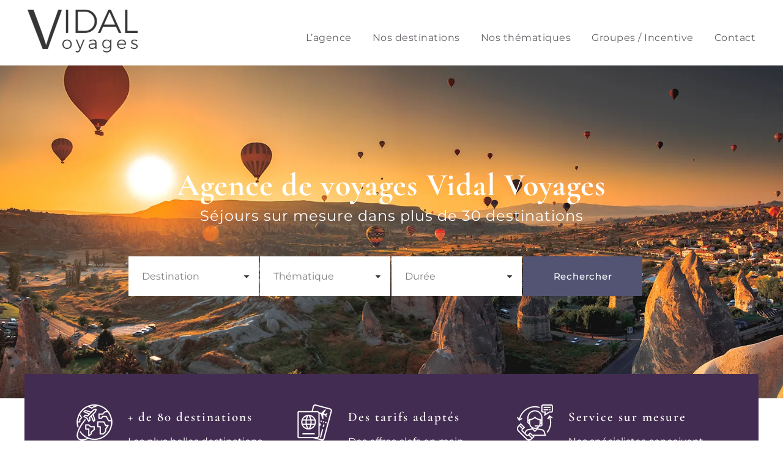

--- FILE ---
content_type: text/html; charset=UTF-8
request_url: https://www.vidalvoyages.com/?redirect=8306
body_size: 11082
content:
<!DOCTYPE html>
<html lang="fr-FR" class="no-js">
<head>
	<meta charset="UTF-8">
	<meta name="viewport" content="width=device-width, initial-scale=1">
	<link rel="profile" href="http://gmpg.org/xfn/11">
	<link rel="pingback" href="https://www.vidalvoyages.com/xmlrpc.php">
	<meta name='robots' content='index, follow, max-image-preview:large, max-snippet:-1, max-video-preview:-1' />

<!-- Google Tag Manager by PYS -->
    <script data-cfasync="false" data-pagespeed-no-defer>
	    window.dataLayerPYS = window.dataLayerPYS || [];
	</script>
<!-- End Google Tag Manager by PYS -->
<!-- Google Tag Manager by PYS -->
<script data-cfasync="false" data-pagespeed-no-defer>
	var pys_datalayer_name = "dataLayer";
	window.dataLayer = window.dataLayer || [];</script> 
<!-- End Google Tag Manager by PYS -->
	<!-- This site is optimized with the Yoast SEO plugin v16.3 - https://yoast.com/wordpress/plugins/seo/ -->
	<title>Vidal Voyages - Agence de voyages au Bassin d’Arcachon</title><link data-optimized="2" rel="stylesheet" href="https://www.vidalvoyages.com/wp-content/litespeed/css/ae3def0fd9e4fab4e20482400fcbdc1b.css?ver=d27dc" />
	<meta name="description" content="Depuis 1996, Vidal Voyages à Arcachon organise des voyages et séjours sur mesure dans plus de 30 destinations à travers le monde." />
	<link rel="canonical" href="https://www.vidalvoyages.com/" />
	<meta property="og:locale" content="fr_FR" />
	<meta property="og:type" content="website" />
	<meta property="og:title" content="Vidal Voyages - Agence de voyages au Bassin d’Arcachon" />
	<meta property="og:description" content="Depuis 1996, Vidal Voyages à Arcachon organise des voyages et séjours sur mesure dans plus de 30 destinations à travers le monde." />
	<meta property="og:url" content="https://www.vidalvoyages.com/" />
	<meta property="og:site_name" content="Vidal Voyages" />
	<meta property="article:modified_time" content="2025-09-18T14:01:33+00:00" />
	<meta name="twitter:card" content="summary_large_image" />
	<script type="application/ld+json" class="yoast-schema-graph">{"@context":"https://schema.org","@graph":[{"@type":"Organization","@id":"https://www.vidalvoyages.com/#organization","name":"Vidal Voyages","url":"https://www.vidalvoyages.com/","sameAs":[],"logo":{"@type":"ImageObject","@id":"https://www.vidalvoyages.com/#logo","inLanguage":"fr-FR","url":"https://www.vidalvoyages.com/wp-content/uploads/2021/07/logo_vidal_retina-1.png","contentUrl":"https://www.vidalvoyages.com/wp-content/uploads/2021/07/logo_vidal_retina-1.png","width":500,"height":200,"caption":"Vidal Voyages"},"image":{"@id":"https://www.vidalvoyages.com/#logo"}},{"@type":"WebSite","@id":"https://www.vidalvoyages.com/#website","url":"https://www.vidalvoyages.com/","name":"Vidal Voyages","description":"S\u00e9jours sur mesure dans le monde","publisher":{"@id":"https://www.vidalvoyages.com/#organization"},"potentialAction":[{"@type":"SearchAction","target":"https://www.vidalvoyages.com/?s={search_term_string}","query-input":"required name=search_term_string"}],"inLanguage":"fr-FR"},{"@type":"WebPage","@id":"https://www.vidalvoyages.com/#webpage","url":"https://www.vidalvoyages.com/","name":"Vidal Voyages - Agence de voyages au Bassin d\u2019Arcachon","isPartOf":{"@id":"https://www.vidalvoyages.com/#website"},"about":{"@id":"https://www.vidalvoyages.com/#organization"},"datePublished":"2019-03-26T09:09:23+00:00","dateModified":"2025-09-18T14:01:33+00:00","description":"Depuis 1996, Vidal Voyages \u00e0 Arcachon organise des voyages et s\u00e9jours sur mesure dans plus de 30 destinations \u00e0 travers le monde.","breadcrumb":{"@id":"https://www.vidalvoyages.com/#breadcrumb"},"inLanguage":"fr-FR","potentialAction":[{"@type":"ReadAction","target":["https://www.vidalvoyages.com/"]}]},{"@type":"BreadcrumbList","@id":"https://www.vidalvoyages.com/#breadcrumb","itemListElement":[{"@type":"ListItem","position":1,"item":{"@id":"https://www.vidalvoyages.com/#webpage"}}]}]}</script>
	<!-- / Yoast SEO plugin. -->


<link rel='dns-prefetch' href='//www.google.com' />
<link rel='dns-prefetch' href='//fonts.googleapis.com' />
<link rel='dns-prefetch' href='//s.w.org' />
<link rel='dns-prefetch' href='//www.googletagmanager.com' />
<link rel="alternate" type="application/rss+xml" title="Vidal Voyages &raquo; Flux" href="https://www.vidalvoyages.com/feed/" />
<link rel="alternate" type="application/rss+xml" title="Vidal Voyages &raquo; Flux des commentaires" href="https://www.vidalvoyages.com/comments/feed/" />
		
		
	<link rel='stylesheet' id='litespeed-cache-dummy-css'  href='https://www.vidalvoyages.com/wp-content/plugins/litespeed-cache/assets/css/litespeed-dummy.css?ver=5.7.14' type='text/css' media='all' />

















<script type='text/javascript' src='https://www.vidalvoyages.com/wp-includes/js/jquery/jquery.min.js?ver=3.5.1' id='jquery-core-js'></script>



<!--[if lt IE 9]>
<script type='text/javascript' src='https://www.vidalvoyages.com/wp-content/themes/traveltour/js/html5.js?ver=5.7.14' id='tourmaster-html5js-js'></script>
<![endif]-->
<link rel="https://api.w.org/" href="https://www.vidalvoyages.com/wp-json/" /><link rel="alternate" type="application/json" href="https://www.vidalvoyages.com/wp-json/wp/v2/pages/5225" /><meta name="generator" content="WordPress 5.7.14" />
<link rel='shortlink' href='https://www.vidalvoyages.com/' />
<link rel="alternate" type="application/json+oembed" href="https://www.vidalvoyages.com/wp-json/oembed/1.0/embed?url=https%3A%2F%2Fwww.vidalvoyages.com%2F" />
<link rel="alternate" type="text/xml+oembed" href="https://www.vidalvoyages.com/wp-json/oembed/1.0/embed?url=https%3A%2F%2Fwww.vidalvoyages.com%2F&#038;format=xml" />
<meta name="generator" content="Site Kit by Google 1.137.0" /><meta name="facebook-domain-verification" content="02qi2hb844xd4yg009sn9v6b9yo73r" />
		
<!-- Extrait Google Tag Manager ajouté par Site Kit -->
<script type="text/javascript">
			( function( w, d, s, l, i ) {
				w[l] = w[l] || [];
				w[l].push( {'gtm.start': new Date().getTime(), event: 'gtm.js'} );
				var f = d.getElementsByTagName( s )[0],
					j = d.createElement( s ), dl = l != 'dataLayer' ? '&l=' + l : '';
				j.async = true;
				j.src = 'https://www.googletagmanager.com/gtm.js?id=' + i + dl;
				f.parentNode.insertBefore( j, f );
			} )( window, document, 'script', 'dataLayer', 'GTM-NQJTTGPK' );
			
</script>

<!-- Arrêter l&#039;extrait Google Tag Manager ajouté par Site Kit -->
<meta name="generator" content="Powered by Slider Revolution 6.4.6 - responsive, Mobile-Friendly Slider Plugin for WordPress with comfortable drag and drop interface." />
<link rel="icon" href="https://www.vidalvoyages.com/wp-content/uploads/2021/07/cropped-favicon_vidal_voyages-32x32.png" sizes="32x32" />
<link rel="icon" href="https://www.vidalvoyages.com/wp-content/uploads/2021/07/cropped-favicon_vidal_voyages-192x192.png" sizes="192x192" />
<link rel="apple-touch-icon" href="https://www.vidalvoyages.com/wp-content/uploads/2021/07/cropped-favicon_vidal_voyages-180x180.png" />
<meta name="msapplication-TileImage" content="https://www.vidalvoyages.com/wp-content/uploads/2021/07/cropped-favicon_vidal_voyages-270x270.png" />

		
		</head>

<body class="home page-template-default page page-id-5225 gdlr-core-body tourmaster-body traveltour-body traveltour-body-front traveltour-full gdlr-core-link-to-lightbox">
<div class="traveltour-mobile-header-wrap" ><div class="traveltour-mobile-header traveltour-header-background traveltour-style-slide" id="traveltour-mobile-header" ><div class="traveltour-mobile-header-container traveltour-container" ><div class="traveltour-logo  traveltour-item-pdlr"><div class="traveltour-logo-inner"><a href="https://www.vidalvoyages.com/" ><img data-lazyloaded="1" src="[data-uri]" data-src="https://www.vidalvoyages.com/wp-content/uploads/2021/07/logo_vidal_retina-1.png.webp" alt="Logo Vidal Voyages" width="500" height="200" title="logo_vidal_retina" /><noscript><img src="https://www.vidalvoyages.com/wp-content/uploads/2021/07/logo_vidal_retina-1.png.webp" alt="Logo Vidal Voyages" width="500" height="200" title="logo_vidal_retina" /></noscript></a></div></div><div class="traveltour-mobile-menu-right" ><div class="traveltour-mobile-menu" ><a class="traveltour-mm-menu-button traveltour-mobile-menu-button traveltour-mobile-button-hamburger-with-border" href="#traveltour-mobile-menu" ><i class="fa fa-bars" ></i></a><div class="traveltour-mm-menu-wrap traveltour-navigation-font" id="traveltour-mobile-menu" data-slide="right" ><ul id="menu-menu-principal" class="m-menu"><li class="menu-item menu-item-type-post_type menu-item-object-page menu-item-6840"><a href="https://www.vidalvoyages.com/a-propos/">L’agence</a></li>
<li class="menu-item menu-item-type-post_type menu-item-object-page menu-item-5975"><a href="https://www.vidalvoyages.com/nos-destinations/">Nos destinations</a></li>
<li class="menu-item menu-item-type-post_type menu-item-object-page menu-item-5611"><a href="https://www.vidalvoyages.com/nos-thematiques/">Nos thématiques</a></li>
<li class="menu-item menu-item-type-post_type menu-item-object-page menu-item-7632"><a href="https://www.vidalvoyages.com/groupes-incentive/">Groupes / Incentive</a></li>
<li class="menu-item menu-item-type-post_type menu-item-object-page menu-item-6822"><a href="https://www.vidalvoyages.com/contact/">Contact</a></li>
</ul></div></div></div></div></div></div><div class="traveltour-body-outer-wrapper ">
		<div class="traveltour-body-wrapper clearfix  traveltour-with-frame">
		
<header class="traveltour-header-wrap traveltour-header-style-plain  traveltour-style-menu-right traveltour-sticky-navigation traveltour-style-fixed" >
	<div class="traveltour-header-background" ></div>
	<div class="traveltour-header-container  traveltour-container">
			
		<div class="traveltour-header-container-inner clearfix">
			<div class="traveltour-logo  traveltour-item-pdlr"><div class="traveltour-logo-inner"><a href="https://www.vidalvoyages.com/" ><img data-lazyloaded="1" src="[data-uri]" data-src="https://www.vidalvoyages.com/wp-content/uploads/2021/07/logo_vidal_retina-1.png.webp" alt="Logo Vidal Voyages" width="500" height="200" title="logo_vidal_retina" /><noscript><img src="https://www.vidalvoyages.com/wp-content/uploads/2021/07/logo_vidal_retina-1.png.webp" alt="Logo Vidal Voyages" width="500" height="200" title="logo_vidal_retina" /></noscript></a></div></div>			<div class="traveltour-navigation traveltour-item-pdlr clearfix " >
			<div class="traveltour-main-menu" id="traveltour-main-menu" ><ul id="menu-menu-principal-1" class="sf-menu"><li  class="menu-item menu-item-type-post_type menu-item-object-page menu-item-6840 traveltour-normal-menu"><a href="https://www.vidalvoyages.com/a-propos/">L’agence</a></li>
<li  class="menu-item menu-item-type-post_type menu-item-object-page menu-item-5975 traveltour-normal-menu"><a href="https://www.vidalvoyages.com/nos-destinations/">Nos destinations</a></li>
<li  class="menu-item menu-item-type-post_type menu-item-object-page menu-item-5611 traveltour-normal-menu"><a href="https://www.vidalvoyages.com/nos-thematiques/">Nos thématiques</a></li>
<li  class="menu-item menu-item-type-post_type menu-item-object-page menu-item-7632 traveltour-normal-menu"><a href="https://www.vidalvoyages.com/groupes-incentive/">Groupes / Incentive</a></li>
<li  class="menu-item menu-item-type-post_type menu-item-object-page menu-item-6822 traveltour-normal-menu"><a href="https://www.vidalvoyages.com/contact/">Contact</a></li>
</ul><div class="traveltour-navigation-slide-bar" id="traveltour-navigation-slide-bar" ></div></div>			</div><!-- traveltour-navigation -->

		</div><!-- traveltour-header-inner -->
	</div><!-- traveltour-header-container -->
</header><!-- header -->	<div class="traveltour-page-wrapper" id="traveltour-page-wrapper" ><div class="gdlr-core-page-builder-body"><div class="gdlr-core-pbf-wrapper " style="padding: 165px 0px 165px 0px;" data-skin="orange" ><div class="gdlr-core-pbf-background-wrap"  ><div class="gdlr-core-pbf-background gdlr-core-parallax gdlr-core-js" style="background-image: url(https://www.vidalvoyages.com/wp-content/uploads/2021/05/home_vidal_voyage.jpg.webp) ;background-size: cover ;background-position: top center ;"  data-parallax-speed="0.2"  ></div></div><div class="gdlr-core-pbf-wrapper-content gdlr-core-js "   ><div class="gdlr-core-pbf-wrapper-container clearfix gdlr-core-container" ><div class="gdlr-core-pbf-element" ><div class="gdlr-core-title-item gdlr-core-item-pdb clearfix  gdlr-core-center-align gdlr-core-title-item-caption-bottom gdlr-core-item-pdlr" style="padding-bottom: 50px ;"  ><div class="gdlr-core-title-item-title-wrap" ><h1 class="gdlr-core-title-item-title gdlr-core-skin-title" style="font-size: 52px ;text-transform: none ;color: #ffffff ;"  >Agence de voyages Vidal Voyages <span class="gdlr-core-title-item-caption gdlr-core-info-font gdlr-core-skin-caption" style="font-size: 24px ;font-style: normal ;color: #ffffff ;font-weight: 400;margin-top: 5px ;">Séjours sur mesure dans plus de 30 destinations</span><span class="gdlr-core-title-item-title-divider gdlr-core-skin-divider" ></span></h1></div></div></div><div class="gdlr-core-pbf-column gdlr-core-column-60 gdlr-core-column-first" ><div class="gdlr-core-pbf-column-content-margin gdlr-core-js "   ><div class="gdlr-core-pbf-background-wrap"  ></div><div class="gdlr-core-pbf-column-content clearfix gdlr-core-js " style="max-width: 900px ;"   ><div class="gdlr-core-pbf-element" ><div class="tourmaster-tour-search-item clearfix tourmaster-style-column tourmaster-column-count-4 tourmaster-item-pdlr tourmaster-input-style-no-border" style="padding-bottom: 0px;"  ><div class="tourmaster-tour-search-wrap "  ><form class="tourmaster-form-field  tourmaster-medium" action="https://www.vidalvoyages.com/nos-sejours/" method="GET" ><input name="tour-search" type="hidden" value="" /><div class="tourmaster-tour-search-field tourmaster-tour-search-field-tax" style="padding-right: 2px;margin-bottom: 2px;"  ><div class="tourmaster-combobox-wrap" ><select name="tax-Destination" ><option value=""  >Destination</option><option value="afrique"  >Afrique</option><option value="amerique-du-nord"  >Amérique du nord</option><option value="amerique-latine"  >Amérique latine</option><option value="asie"  >Asie</option><option value="caraibes"  >Caraïbes</option><option value="europe"  >Europe</option><option value="grand-nord-et-antarctique"  >Grand nord et Antarctique</option><option value="ocean-indien"  >Océan indien</option><option value="oceanie"  >Océanie</option><option value="proche-et-moyen-orient"  >Proche et Moyen Orient</option></select></div></div><div class="tourmaster-tour-search-field tourmaster-tour-search-field-tax" style="padding-right: 2px;margin-bottom: 2px;"  ><div class="tourmaster-combobox-wrap" ><select name="tax-theme" ><option value=""  >Thématique</option><option value="autotours"  >Autotours</option><option value="circuits-accompagnes"  >Circuits accompagnés</option><option value="croisieres"  >Croisières</option><option value="farniente"  >Farniente</option><option value="sejours-dexceptions"  >Séjours d’exceptions</option><option value="voyages-aventures"  >Voyages aventures</option><option value="voyages-de-noces"  >Voyages de noces</option><option value="voyages-en-famille"  >Voyages en famille</option><option value="week-end"  >Week-end</option></select></div></div><div class="tourmaster-tour-search-field tourmaster-tour-search-field-duration" style="padding-right: 2px;margin-bottom: 2px;"  ><div class="tourmaster-combobox-wrap" ><select name="duration" ><option value=""  >Durée</option><option value="1"  >1 Day Tour</option><option value="2"  >2-4 jours</option><option value="5"  >5-7 jours</option><option value="7"  >7+ jours</option></select></div></div><input class="tourmaster-tour-search-submit" type="submit" value="Rechercher" /></form></div></div></div></div></div></div></div></div></div><div class="gdlr-core-pbf-wrapper " style="margin-top: -40px;margin-right: auto;margin-left: auto;padding: 50px 20px 0px 30px;max-width: 1200px ;" ><div class="gdlr-core-pbf-background-wrap" style="border-radius: 3px 3px 3px 3px;-moz-border-radius: 3px 3px 3px 3px;-webkit-border-radius: 3px 3px 3px 3px;background-color: #432c51 ;background: linear-gradient(rgba(67, 44, 81, 1), rgba(67, 44, 81, 1));-moz-background: linear-gradient(rgba(67, 44, 81, 1), rgba(67, 44, 81, 1));-o-background: linear-gradient(rgba(67, 44, 81, 1), rgba(67, 44, 81, 1));-webkit-background: linear-gradient(rgba(67, 44, 81, 1), rgba(67, 44, 81, 1));"  ></div><div class="gdlr-core-pbf-wrapper-content gdlr-core-js "   ><div class="gdlr-core-pbf-wrapper-container clearfix gdlr-core-container" ><div class=" gdlr-core-pbf-wrapper-container-inner gdlr-core-item-mglr clearfix"  ><div class="gdlr-core-pbf-column gdlr-core-column-20 gdlr-core-column-first" data-skin="White Text" ><div class="gdlr-core-pbf-column-content-margin gdlr-core-js "   ><div class="gdlr-core-pbf-background-wrap"  ></div><div class="gdlr-core-pbf-column-content clearfix gdlr-core-js "   ><div class="gdlr-core-pbf-element" ><div class="gdlr-core-column-service-item gdlr-core-item-pdb  gdlr-core-left-align gdlr-core-column-service-icon-left gdlr-core-no-caption gdlr-core-item-pdlr" style="padding-bottom: 30px;"  ><div class="gdlr-core-column-service-media gdlr-core-media-image"  ><img data-lazyloaded="1" src="[data-uri]" data-src="https://www.vidalvoyages.com/wp-content/uploads/2021/05/destination.png.webp" alt="" width="59" height="59" title="destination" /><noscript><img src="https://www.vidalvoyages.com/wp-content/uploads/2021/05/destination.png.webp" alt="" width="59" height="59" title="destination" /></noscript></div><div class="gdlr-core-column-service-content-wrapper" ><div class="gdlr-core-column-service-title-wrap" style="margin-bottom: 10px ;"  ><h3 class="gdlr-core-column-service-title gdlr-core-skin-title" style="font-size: 21px ;letter-spacing: 2px ;text-transform: none ;"  >+ de 80 destinations</h3></div><div class="gdlr-core-column-service-content" style="font-size: 16px ;text-transform: none ;"  ><p>Les plus belles destinations du monde vous attendent</p>
</div></div></div></div></div></div></div><div class="gdlr-core-pbf-column gdlr-core-column-20" data-skin="White Text" ><div class="gdlr-core-pbf-column-content-margin gdlr-core-js "   ><div class="gdlr-core-pbf-background-wrap"  ></div><div class="gdlr-core-pbf-column-content clearfix gdlr-core-js "   ><div class="gdlr-core-pbf-element" ><div class="gdlr-core-column-service-item gdlr-core-item-pdb  gdlr-core-left-align gdlr-core-column-service-icon-left gdlr-core-no-caption gdlr-core-item-pdlr" style="padding-bottom: 30px;"  ><div class="gdlr-core-column-service-media gdlr-core-media-image"  ><img data-lazyloaded="1" src="[data-uri]" data-src="https://www.vidalvoyages.com/wp-content/uploads/2021/05/tarifs.png.webp" alt="" width="59" height="59" title="tarifs" /><noscript><img src="https://www.vidalvoyages.com/wp-content/uploads/2021/05/tarifs.png.webp" alt="" width="59" height="59" title="tarifs" /></noscript></div><div class="gdlr-core-column-service-content-wrapper" ><div class="gdlr-core-column-service-title-wrap" style="margin-bottom: 10px ;"  ><h3 class="gdlr-core-column-service-title gdlr-core-skin-title" style="font-size: 21px ;letter-spacing: 2px ;text-transform: none ;"  >Des tarifs adaptés</h3></div><div class="gdlr-core-column-service-content" style="font-size: 16px ;text-transform: none ;"  ><p>Des offres clefs en main adaptées à votre budget</p>
</div></div></div></div></div></div></div><div class="gdlr-core-pbf-column gdlr-core-column-20" data-skin="White Text" ><div class="gdlr-core-pbf-column-content-margin gdlr-core-js "   ><div class="gdlr-core-pbf-background-wrap"  ></div><div class="gdlr-core-pbf-column-content clearfix gdlr-core-js "   ><div class="gdlr-core-pbf-element" ><div class="gdlr-core-column-service-item gdlr-core-item-pdb  gdlr-core-left-align gdlr-core-column-service-icon-left gdlr-core-no-caption gdlr-core-item-pdlr" style="padding-bottom: 30px;"  ><div class="gdlr-core-column-service-media gdlr-core-media-image"  ><img data-lazyloaded="1" src="[data-uri]" data-src="https://www.vidalvoyages.com/wp-content/uploads/2021/05/services.png.webp" alt="" width="59" height="59" title="services" /><noscript><img src="https://www.vidalvoyages.com/wp-content/uploads/2021/05/services.png.webp" alt="" width="59" height="59" title="services" /></noscript></div><div class="gdlr-core-column-service-content-wrapper" ><div class="gdlr-core-column-service-title-wrap" style="margin-bottom: 10px ;"  ><h3 class="gdlr-core-column-service-title gdlr-core-skin-title" style="font-size: 21px ;letter-spacing: 2px ;text-transform: none ;"  >Service sur mesure</h3></div><div class="gdlr-core-column-service-content" style="font-size: 16px ;text-transform: none ;"  ><p>Nos spécialistes conçoivent des séjours personnalisés</p>
</div></div></div></div></div></div></div></div></div></div></div><div class="gdlr-core-pbf-wrapper " style="padding: 73px 0px 0px 0px;" ><div class="gdlr-core-pbf-background-wrap"  ></div><div class="gdlr-core-pbf-wrapper-content gdlr-core-js "   ><div class="gdlr-core-pbf-wrapper-container clearfix gdlr-core-container" ><div class="gdlr-core-pbf-element" ><div class="gdlr-core-title-item gdlr-core-item-pdb clearfix  gdlr-core-center-align gdlr-core-title-item-caption-top gdlr-core-item-pdlr" style="padding-bottom: 0px ;"  ><div class="gdlr-core-title-item-title-wrap" ><h2 class="gdlr-core-title-item-title gdlr-core-skin-title" style="font-size: 28px ;font-weight: 700 ;letter-spacing: 0px ;text-transform: none ;"  >Destinations à la une<span class="gdlr-core-title-item-title-divider gdlr-core-skin-divider" ></span></h2></div></div></div><div class="gdlr-core-pbf-element" ><div class="gdlr-core-button-item gdlr-core-item-pdlr gdlr-core-item-pdb gdlr-core-center-align" style="padding-bottom: 52px ;"  ><a class="gdlr-core-button  gdlr-core-button-transparent gdlr-core-center-align gdlr-core-button-no-border" href="https://www.vidalvoyages.com/nos-destinations/"  style="font-size: 16px ;font-weight: 400 ;letter-spacing: 0px ;color: #432c51 ;padding: 8px 0px 0px 0px;"  ><span class="gdlr-core-content" >Voir toutes nos destinations</span><i class="gdlr-core-pos-right fa fa-long-arrow-right" style="font-size: 17px ;"  ></i></a></div></div><div class="gdlr-core-pbf-element" ><div class="tourmaster-tour-category clearfix "  ><div class="tourmaster-tour-category-grid-3 tourmaster-item-list  tourmaster-item-pdlr tourmaster-item-mgb tourmaster-column-40 tourmaster-column-first tourmaster-with-thumbnail" ><div class="tourmaster-tour-category-item-wrap"  ><div class="tourmaster-tour-category-thumbnail tourmaster-media-image" ><img data-lazyloaded="1" src="[data-uri]" data-src="https://www.vidalvoyages.com/wp-content/uploads/2021/05/afrique-2-1200x567.jpg.webp" alt="" width="1200" height="567" /><noscript><img src="https://www.vidalvoyages.com/wp-content/uploads/2021/05/afrique-2-1200x567.jpg.webp" alt="" width="1200" height="567" /></noscript></div><div class="tourmaster-tour-category-count" >3 séjours</div><div class="tourmaster-tour-category-overlay" ></div><div class="tourmaster-tour-category-overlay-front" ></div><div class="tourmaster-tour-category-head" ><div class="tourmaster-tour-category-head-display clearfix" ><h3 class="tourmaster-tour-category-title" >Afrique</h3></div><div class="tourmaster-tour-category-head-animate" ><a class="tourmaster-tour-category-head-link" href="https://www.vidalvoyages.com/destination/afrique/" >Voir nos séjours</a></div></div></div></div><div class="tourmaster-tour-category-grid-3 tourmaster-item-list  tourmaster-item-pdlr tourmaster-item-mgb tourmaster-column-20 tourmaster-with-thumbnail" ><div class="tourmaster-tour-category-item-wrap"  ><div class="tourmaster-tour-category-thumbnail tourmaster-media-image" ><img data-lazyloaded="1" src="[data-uri]" data-src="https://www.vidalvoyages.com/wp-content/uploads/2021/05/amerique_du_nord-600x600.jpg.webp" alt="" width="600" height="600" /><noscript><img src="https://www.vidalvoyages.com/wp-content/uploads/2021/05/amerique_du_nord-600x600.jpg.webp" alt="" width="600" height="600" /></noscript></div><div class="tourmaster-tour-category-count" >2 séjours</div><div class="tourmaster-tour-category-overlay" ></div><div class="tourmaster-tour-category-overlay-front" ></div><div class="tourmaster-tour-category-head" ><div class="tourmaster-tour-category-head-display clearfix" ><h3 class="tourmaster-tour-category-title" >Amérique du nord</h3></div><div class="tourmaster-tour-category-head-animate" ><a class="tourmaster-tour-category-head-link" href="https://www.vidalvoyages.com/destination/amerique-du-nord/" >Voir nos séjours</a></div></div></div></div><div class="tourmaster-tour-category-grid-3 tourmaster-item-list  tourmaster-item-pdlr tourmaster-item-mgb tourmaster-column-20 tourmaster-column-first tourmaster-with-thumbnail" ><div class="tourmaster-tour-category-item-wrap"  ><div class="tourmaster-tour-category-thumbnail tourmaster-media-image" ><img data-lazyloaded="1" src="[data-uri]" data-src="https://www.vidalvoyages.com/wp-content/uploads/2021/05/amerique-latine-600x600.jpg.webp" alt="" width="600" height="600" /><noscript><img src="https://www.vidalvoyages.com/wp-content/uploads/2021/05/amerique-latine-600x600.jpg.webp" alt="" width="600" height="600" /></noscript></div><div class="tourmaster-tour-category-count" >5 séjours</div><div class="tourmaster-tour-category-overlay" ></div><div class="tourmaster-tour-category-overlay-front" ></div><div class="tourmaster-tour-category-head" ><div class="tourmaster-tour-category-head-display clearfix" ><h3 class="tourmaster-tour-category-title" >Amérique latine</h3></div><div class="tourmaster-tour-category-head-animate" ><a class="tourmaster-tour-category-head-link" href="https://www.vidalvoyages.com/destination/amerique-latine/" >Voir nos séjours</a></div></div></div></div><div class="tourmaster-tour-category-grid-3 tourmaster-item-list  tourmaster-item-pdlr tourmaster-item-mgb tourmaster-column-20 tourmaster-with-thumbnail" ><div class="tourmaster-tour-category-item-wrap"  ><div class="tourmaster-tour-category-thumbnail tourmaster-media-image" ><img data-lazyloaded="1" src="[data-uri]" data-src="https://www.vidalvoyages.com/wp-content/uploads/2021/05/caraibes-600x600.jpg.webp" alt="" width="600" height="600" /><noscript><img src="https://www.vidalvoyages.com/wp-content/uploads/2021/05/caraibes-600x600.jpg.webp" alt="" width="600" height="600" /></noscript></div><div class="tourmaster-tour-category-count" >1 séjour</div><div class="tourmaster-tour-category-overlay" ></div><div class="tourmaster-tour-category-overlay-front" ></div><div class="tourmaster-tour-category-head" ><div class="tourmaster-tour-category-head-display clearfix" ><h3 class="tourmaster-tour-category-title" >Caraïbes</h3></div><div class="tourmaster-tour-category-head-animate" ><a class="tourmaster-tour-category-head-link" href="https://www.vidalvoyages.com/destination/caraibes/" >Voir nos séjours</a></div></div></div></div><div class="tourmaster-tour-category-grid-3 tourmaster-item-list  tourmaster-item-pdlr tourmaster-item-mgb tourmaster-column-20 tourmaster-with-thumbnail" ><div class="tourmaster-tour-category-item-wrap"  ><div class="tourmaster-tour-category-thumbnail tourmaster-media-image" ><img data-lazyloaded="1" src="[data-uri]" data-src="https://www.vidalvoyages.com/wp-content/uploads/2021/05/europe-600x600.jpg.webp" alt="" width="600" height="600" /><noscript><img src="https://www.vidalvoyages.com/wp-content/uploads/2021/05/europe-600x600.jpg.webp" alt="" width="600" height="600" /></noscript></div><div class="tourmaster-tour-category-count" >8 séjours</div><div class="tourmaster-tour-category-overlay" ></div><div class="tourmaster-tour-category-overlay-front" ></div><div class="tourmaster-tour-category-head" ><div class="tourmaster-tour-category-head-display clearfix" ><h3 class="tourmaster-tour-category-title" >Europe</h3></div><div class="tourmaster-tour-category-head-animate" ><a class="tourmaster-tour-category-head-link" href="https://www.vidalvoyages.com/destination/europe/" >Voir nos séjours</a></div></div></div></div></div></div></div></div></div><div class="gdlr-core-pbf-wrapper " style="padding: 50px 0px 60px 0px;" ><div class="gdlr-core-pbf-background-wrap"  ><div class="gdlr-core-pbf-background gdlr-core-parallax gdlr-core-js" style="background-repeat: no-repeat ;background-position: top center ;"  data-parallax-speed="0.05"  ></div></div><div class="gdlr-core-pbf-wrapper-content gdlr-core-js "   ><div class="gdlr-core-pbf-wrapper-container clearfix gdlr-core-container" ><div class="gdlr-core-pbf-element" ><div class="gdlr-core-title-item gdlr-core-item-pdb clearfix  gdlr-core-center-align gdlr-core-title-item-caption-top gdlr-core-item-pdlr" style="padding-bottom: 0px ;"  ><div class="gdlr-core-title-item-title-wrap" ><h2 class="gdlr-core-title-item-title gdlr-core-skin-title" style="font-size: 28px ;font-weight: 700 ;letter-spacing: 0px ;text-transform: none ;"  >Nos coups de coeur<span class="gdlr-core-title-item-title-divider gdlr-core-skin-divider" ></span></h2></div></div></div><div class="gdlr-core-pbf-element" ><div class="gdlr-core-button-item gdlr-core-item-pdlr gdlr-core-item-pdb gdlr-core-center-align" style="padding-bottom: 52px ;"  ><a class="gdlr-core-button  gdlr-core-button-transparent gdlr-core-center-align gdlr-core-button-no-border" href="https://www.vidalvoyages.com/nos-sejours/"  style="font-size: 16px ;font-weight: 400 ;letter-spacing: 0px ;color: #432c51 ;padding: 8px 0px 0px 0px;"  ><span class="gdlr-core-content" >Voir tous nos séjours</span><i class="gdlr-core-pos-right fa fa-long-arrow-right" style="font-size: 17px ;"  ></i></a></div></div><div class="gdlr-core-pbf-element" ><div class="tourmaster-tour-item clearfix  tourmaster-tour-item-style-grid tourmaster-item-pdlr tourmaster-tour-item-column-3"  ><div class="gdlr-core-flexslider flexslider gdlr-core-js-2  gdlr-core-v1" data-type="carousel" data-column="3" data-nav="navigation-outer" data-nav-parent="tourmaster-tour-item" data-disable-autoslide="1"  ><ul class="slides" ></ul></div></div></div></div></div></div><div class="gdlr-core-pbf-wrapper " style="margin: 40px 0px 0px 0px;padding: 25px 0px 20px 0px;" ><div class="gdlr-core-pbf-background-wrap" style="background-color: #535474 ;"  ><div class="gdlr-core-pbf-background gdlr-core-parallax gdlr-core-js" style="background-size: cover ;background-position: center ;"  data-parallax-speed="0.1"  ></div></div><div class="gdlr-core-pbf-wrapper-content gdlr-core-js "   ><div class="gdlr-core-pbf-wrapper-container clearfix gdlr-core-container" ><div class="gdlr-core-pbf-element" ><div class="gdlr-core-gallery-item gdlr-core-item-pdb clearfix  gdlr-core-gallery-item-style-grid" style="padding-bottom: 0px ;"  ><div class="gdlr-core-gallery-item-holder gdlr-core-js-2 clearfix" data-layout="fitrows" ><div class="gdlr-core-item-list gdlr-core-gallery-column  gdlr-core-column-20 gdlr-core-column-first gdlr-core-item-pdlr gdlr-core-item-mgb"  ><div class="gdlr-core-gallery-list gdlr-core-media-image"  ><a class="gdlr-core-lightgallery gdlr-core-js "  href="https://www.vidalvoyages.com/wp-content/uploads/2021/04/apst.png" data-lightbox-group="gdlr-core-img-group-1"><img data-lazyloaded="1" src="[data-uri]" data-src="https://www.vidalvoyages.com/wp-content/uploads/2021/04/apst.png.webp" alt="" width="102" height="57" title="apst" /><noscript><img src="https://www.vidalvoyages.com/wp-content/uploads/2021/04/apst.png.webp" alt="" width="102" height="57" title="apst" /></noscript></a></div></div><div class="gdlr-core-item-list gdlr-core-gallery-column  gdlr-core-column-20 gdlr-core-item-pdlr gdlr-core-item-mgb"  ><div class="gdlr-core-gallery-list gdlr-core-media-image"  ><a class="gdlr-core-lightgallery gdlr-core-js "  href="https://www.vidalvoyages.com/wp-content/uploads/2021/04/iata.png" data-lightbox-group="gdlr-core-img-group-1"><img data-lazyloaded="1" src="[data-uri]" data-src="https://www.vidalvoyages.com/wp-content/uploads/2021/04/iata.png.webp" alt="" width="225" height="74" title="iata" /><noscript><img src="https://www.vidalvoyages.com/wp-content/uploads/2021/04/iata.png.webp" alt="" width="225" height="74" title="iata" /></noscript></a></div></div><div class="gdlr-core-item-list gdlr-core-gallery-column  gdlr-core-column-20 gdlr-core-item-pdlr gdlr-core-item-mgb"  ><div class="gdlr-core-gallery-list gdlr-core-media-image"  ><a class="gdlr-core-lightgallery gdlr-core-js "  href="https://www.vidalvoyages.com/wp-content/uploads/2021/04/snav.png" data-lightbox-group="gdlr-core-img-group-1"><img data-lazyloaded="1" src="[data-uri]" data-src="https://www.vidalvoyages.com/wp-content/uploads/2021/04/snav.png.webp" alt="" width="193" height="72" title="snav" /><noscript><img src="https://www.vidalvoyages.com/wp-content/uploads/2021/04/snav.png.webp" alt="" width="193" height="72" title="snav" /></noscript></a></div></div></div></div></div></div></div></div></div></div><footer><div class="traveltour-footer-wrapper " ><div class="traveltour-footer-container traveltour-container clearfix" ><div class="traveltour-footer-column traveltour-item-pdlr traveltour-column-15" ><div id="text-1" class="widget widget_text traveltour-widget">			<div class="textwidget"><img data-lazyloaded="1" src="[data-uri]" width="181" height="70" data-src="https://www.vidalvoyages.com/wp-content/uploads/2021/07/logo_vidal_white.png.webp"><noscript><img width="181" height="70" src="https://www.vidalvoyages.com/wp-content/uploads/2021/07/logo_vidal_white.png.webp"></noscript>
<span class="gdlr-core-space-shortcode" style="margin-top: 22px ;"  ></span>
<div class="gdlr-core-title-item gdlr-core-item-pdb clearfix  gdlr-core-left-align gdlr-core-title-item-caption-top" style="padding-bottom: 5px ;"  ><div class="gdlr-core-title-item-title-wrap "  ><h3 class="gdlr-core-title-item-title gdlr-core-skin-title " style="font-size: 28px ;text-transform: none ;color: #ffffff ;"  >Nous contacter<span class="gdlr-core-title-item-title-divider gdlr-core-skin-divider" ></span></h3></div></div>
<i class="icon_phone" style="font-size: 28px ;color: #ffffff ;margin-right: 8px ;"  ></i> <span style="font-size: 28px; color: #fff;">05 56 00 79 79</span>

</div>
		</div></div><div class="traveltour-footer-column traveltour-item-pdlr traveltour-column-15" ><div id="gdlr-core-custom-menu-widget-2" class="widget widget_gdlr-core-custom-menu-widget traveltour-widget"><h3 class="traveltour-widget-title"><span class="traveltour-widget-head-text">A propos</span></h3><span class="clear"></span><div class="menu-about-us-container"><ul id="menu-about-us" class="gdlr-core-custom-menu-widget gdlr-core-menu-style-plain"><li class="menu-item menu-item-type-post_type menu-item-object-page menu-item-6839"><a href="https://www.vidalvoyages.com/a-propos/">L’agence</a></li>
<li class="menu-item menu-item-type-post_type menu-item-object-page menu-item-7588"><a href="https://www.vidalvoyages.com/les-assurances/">Les assurances</a></li>
<li class="menu-item menu-item-type-post_type menu-item-object-page menu-item-7582"><a href="https://www.vidalvoyages.com/infos-pratiques/">Infos pratiques</a></li>
<li class="menu-item menu-item-type-post_type menu-item-object-page menu-item-6823"><a href="https://www.vidalvoyages.com/contact/">Contact</a></li>
</ul></div></div></div><div class="traveltour-footer-column traveltour-item-pdlr traveltour-column-15" ><div id="custom_html-2" class="widget_text widget widget_custom_html traveltour-widget"><h3 class="traveltour-widget-title"><span class="traveltour-widget-head-text">Nos agences</span></h3><span class="clear"></span><div class="textwidget custom-html-widget"><table>
	<tr style="background-color:#1e1c20;">
			<td width="50%">
					<a href="https://www.farevoyages.com/" target="_blank" rel="noopener"><img data-lazyloaded="1" src="[data-uri]" width="132" height="67" data-src="https://www.vidalvoyages.com/wp-content/uploads/2022/11/fare.png.webp" alt="fare voyages"><noscript><img width="132" height="67" src="https://www.vidalvoyages.com/wp-content/uploads/2022/11/fare.png.webp" alt="fare voyages"></noscript></a>
		</td>
	<td width="50%">
		<a href="https://www.bordeaux.travel/" target="_blank" rel="noopener"><img data-lazyloaded="1" src="[data-uri]" width="132" height="67" data-src="https://www.vidalvoyages.com/wp-content/uploads/2022/11/bordeaux.png.webp" alt="bordeaux travel"><noscript><img width="132" height="67" src="https://www.vidalvoyages.com/wp-content/uploads/2022/11/bordeaux.png.webp" alt="bordeaux travel"></noscript></a>
		</td>
		
	</tr>
</table></div></div></div><div class="traveltour-footer-column traveltour-item-pdlr traveltour-column-15" ><div id="search-5" class="widget widget_search traveltour-widget"><h3 class="traveltour-widget-title"><span class="traveltour-widget-head-text">Abonnez-vous à notre newsletter</span></h3><span class="clear"></span><form role="search" method="get" class="search-form" action="https://www.vidalvoyages.com/">
				<label>
					<span class="screen-reader-text">Rechercher :</span>
					<input type="search" class="search-field" placeholder="Rechercher…" value="" name="s" />
				</label>
				<input type="submit" class="search-submit" value="Rechercher" />
			</form></div></div></div></div><div class="traveltour-copyright-wrapper " ><div class="traveltour-copyright-container traveltour-container clearfix"><div class="traveltour-copyright-left traveltour-item-pdlr">© 2022 Vidal Voyages - <a style="color:#c7c7c7" href="/conditions-generales-de-vente/">Conditions générales de vente</a> - <a href="/conditions-particulieres-de-vente/" style="color:#c7c7c7">Conditions particulières de vente</a> - <a href="/mentions-legales/" style="color:#c7c7c7">Mentions légales</a></div><div class="traveltour-copyright-right traveltour-item-pdlr">Suivez-nous : <a href="https://www.facebook.com/vidalvoyageslahume" target="_blank" ><i class="fa fa-facebook" style="font-size: 14px ;color: #ffffff ;margin-left: 12px ;margin-right: 10px ;"  ></i></a> <a href="https://www.instagram.com/vidalvoyages/" target="_blank" ><i class="fa fa-instagram" style="font-size: 14px ;color: #ffffff ;margin-left: 12px ;margin-right: 10px ;"  ></i></a> </div></div></div></footer></div></div><a href="#traveltour-top-anchor" class="traveltour-footer-back-to-top-button" id="traveltour-footer-back-to-top-button"><i class="fa fa-angle-up" ></i></a>
		<!-- Extrait Google Tag Manager (noscript) ajouté par Site Kit -->
		<noscript>
			<iframe src="https://www.googletagmanager.com/ns.html?id=GTM-NQJTTGPK" height="0" width="0" style="display:none;visibility:hidden"></iframe>
		</noscript>
		<!-- Arrêter l&#039;extrait Google Tag Manager (noscript) ajouté par Site Kit -->
		
<script type='text/javascript' id='wp-polyfill-js-after' src="[data-uri]" defer></script>

















<script type='text/javascript' src='https://maps.google.com/maps/api/js?libraries=geometry%2Cplaces%2Cweather%2Cpanoramio%2Cdrawing&#038;language=en&#038;ver=5.7.14' id='wpgmp-google-api-js' defer data-deferred="1"></script>


<script type='text/javascript' src='https://www.google.com/recaptcha/api.js?render=6LfmJMYrAAAAAM2kL1XYQIz8p4Q3veFhKGYc1C9Q&#038;ver=3.0' id='google-recaptcha-js' defer data-deferred="1"></script>



<script src='https://stats.wp.com/e-202603.js' defer></script>
<script>
	_stq = window._stq || [];
	_stq.push([ 'view', {v:'ext',j:'1:9.7.2',blog:'212522424',post:'5225',tz:'1',srv:'www.vidalvoyages.com'} ]);
	_stq.push([ 'clickTrackerInit', '212522424', '5225' ]);
</script>

<script data-no-optimize="1">window.lazyLoadOptions=Object.assign({},{threshold:300},window.lazyLoadOptions||{});!function(t,e){"object"==typeof exports&&"undefined"!=typeof module?module.exports=e():"function"==typeof define&&define.amd?define(e):(t="undefined"!=typeof globalThis?globalThis:t||self).LazyLoad=e()}(this,function(){"use strict";function e(){return(e=Object.assign||function(t){for(var e=1;e<arguments.length;e++){var n,a=arguments[e];for(n in a)Object.prototype.hasOwnProperty.call(a,n)&&(t[n]=a[n])}return t}).apply(this,arguments)}function o(t){return e({},at,t)}function l(t,e){return t.getAttribute(gt+e)}function c(t){return l(t,vt)}function s(t,e){return function(t,e,n){e=gt+e;null!==n?t.setAttribute(e,n):t.removeAttribute(e)}(t,vt,e)}function i(t){return s(t,null),0}function r(t){return null===c(t)}function u(t){return c(t)===_t}function d(t,e,n,a){t&&(void 0===a?void 0===n?t(e):t(e,n):t(e,n,a))}function f(t,e){et?t.classList.add(e):t.className+=(t.className?" ":"")+e}function _(t,e){et?t.classList.remove(e):t.className=t.className.replace(new RegExp("(^|\\s+)"+e+"(\\s+|$)")," ").replace(/^\s+/,"").replace(/\s+$/,"")}function g(t){return t.llTempImage}function v(t,e){!e||(e=e._observer)&&e.unobserve(t)}function b(t,e){t&&(t.loadingCount+=e)}function p(t,e){t&&(t.toLoadCount=e)}function n(t){for(var e,n=[],a=0;e=t.children[a];a+=1)"SOURCE"===e.tagName&&n.push(e);return n}function h(t,e){(t=t.parentNode)&&"PICTURE"===t.tagName&&n(t).forEach(e)}function a(t,e){n(t).forEach(e)}function m(t){return!!t[lt]}function E(t){return t[lt]}function I(t){return delete t[lt]}function y(e,t){var n;m(e)||(n={},t.forEach(function(t){n[t]=e.getAttribute(t)}),e[lt]=n)}function L(a,t){var o;m(a)&&(o=E(a),t.forEach(function(t){var e,n;e=a,(t=o[n=t])?e.setAttribute(n,t):e.removeAttribute(n)}))}function k(t,e,n){f(t,e.class_loading),s(t,st),n&&(b(n,1),d(e.callback_loading,t,n))}function A(t,e,n){n&&t.setAttribute(e,n)}function O(t,e){A(t,rt,l(t,e.data_sizes)),A(t,it,l(t,e.data_srcset)),A(t,ot,l(t,e.data_src))}function w(t,e,n){var a=l(t,e.data_bg_multi),o=l(t,e.data_bg_multi_hidpi);(a=nt&&o?o:a)&&(t.style.backgroundImage=a,n=n,f(t=t,(e=e).class_applied),s(t,dt),n&&(e.unobserve_completed&&v(t,e),d(e.callback_applied,t,n)))}function x(t,e){!e||0<e.loadingCount||0<e.toLoadCount||d(t.callback_finish,e)}function M(t,e,n){t.addEventListener(e,n),t.llEvLisnrs[e]=n}function N(t){return!!t.llEvLisnrs}function z(t){if(N(t)){var e,n,a=t.llEvLisnrs;for(e in a){var o=a[e];n=e,o=o,t.removeEventListener(n,o)}delete t.llEvLisnrs}}function C(t,e,n){var a;delete t.llTempImage,b(n,-1),(a=n)&&--a.toLoadCount,_(t,e.class_loading),e.unobserve_completed&&v(t,n)}function R(i,r,c){var l=g(i)||i;N(l)||function(t,e,n){N(t)||(t.llEvLisnrs={});var a="VIDEO"===t.tagName?"loadeddata":"load";M(t,a,e),M(t,"error",n)}(l,function(t){var e,n,a,o;n=r,a=c,o=u(e=i),C(e,n,a),f(e,n.class_loaded),s(e,ut),d(n.callback_loaded,e,a),o||x(n,a),z(l)},function(t){var e,n,a,o;n=r,a=c,o=u(e=i),C(e,n,a),f(e,n.class_error),s(e,ft),d(n.callback_error,e,a),o||x(n,a),z(l)})}function T(t,e,n){var a,o,i,r,c;t.llTempImage=document.createElement("IMG"),R(t,e,n),m(c=t)||(c[lt]={backgroundImage:c.style.backgroundImage}),i=n,r=l(a=t,(o=e).data_bg),c=l(a,o.data_bg_hidpi),(r=nt&&c?c:r)&&(a.style.backgroundImage='url("'.concat(r,'")'),g(a).setAttribute(ot,r),k(a,o,i)),w(t,e,n)}function G(t,e,n){var a;R(t,e,n),a=e,e=n,(t=Et[(n=t).tagName])&&(t(n,a),k(n,a,e))}function D(t,e,n){var a;a=t,(-1<It.indexOf(a.tagName)?G:T)(t,e,n)}function S(t,e,n){var a;t.setAttribute("loading","lazy"),R(t,e,n),a=e,(e=Et[(n=t).tagName])&&e(n,a),s(t,_t)}function V(t){t.removeAttribute(ot),t.removeAttribute(it),t.removeAttribute(rt)}function j(t){h(t,function(t){L(t,mt)}),L(t,mt)}function F(t){var e;(e=yt[t.tagName])?e(t):m(e=t)&&(t=E(e),e.style.backgroundImage=t.backgroundImage)}function P(t,e){var n;F(t),n=e,r(e=t)||u(e)||(_(e,n.class_entered),_(e,n.class_exited),_(e,n.class_applied),_(e,n.class_loading),_(e,n.class_loaded),_(e,n.class_error)),i(t),I(t)}function U(t,e,n,a){var o;n.cancel_on_exit&&(c(t)!==st||"IMG"===t.tagName&&(z(t),h(o=t,function(t){V(t)}),V(o),j(t),_(t,n.class_loading),b(a,-1),i(t),d(n.callback_cancel,t,e,a)))}function $(t,e,n,a){var o,i,r=(i=t,0<=bt.indexOf(c(i)));s(t,"entered"),f(t,n.class_entered),_(t,n.class_exited),o=t,i=a,n.unobserve_entered&&v(o,i),d(n.callback_enter,t,e,a),r||D(t,n,a)}function q(t){return t.use_native&&"loading"in HTMLImageElement.prototype}function H(t,o,i){t.forEach(function(t){return(a=t).isIntersecting||0<a.intersectionRatio?$(t.target,t,o,i):(e=t.target,n=t,a=o,t=i,void(r(e)||(f(e,a.class_exited),U(e,n,a,t),d(a.callback_exit,e,n,t))));var e,n,a})}function B(e,n){var t;tt&&!q(e)&&(n._observer=new IntersectionObserver(function(t){H(t,e,n)},{root:(t=e).container===document?null:t.container,rootMargin:t.thresholds||t.threshold+"px"}))}function J(t){return Array.prototype.slice.call(t)}function K(t){return t.container.querySelectorAll(t.elements_selector)}function Q(t){return c(t)===ft}function W(t,e){return e=t||K(e),J(e).filter(r)}function X(e,t){var n;(n=K(e),J(n).filter(Q)).forEach(function(t){_(t,e.class_error),i(t)}),t.update()}function t(t,e){var n,a,t=o(t);this._settings=t,this.loadingCount=0,B(t,this),n=t,a=this,Y&&window.addEventListener("online",function(){X(n,a)}),this.update(e)}var Y="undefined"!=typeof window,Z=Y&&!("onscroll"in window)||"undefined"!=typeof navigator&&/(gle|ing|ro)bot|crawl|spider/i.test(navigator.userAgent),tt=Y&&"IntersectionObserver"in window,et=Y&&"classList"in document.createElement("p"),nt=Y&&1<window.devicePixelRatio,at={elements_selector:".lazy",container:Z||Y?document:null,threshold:300,thresholds:null,data_src:"src",data_srcset:"srcset",data_sizes:"sizes",data_bg:"bg",data_bg_hidpi:"bg-hidpi",data_bg_multi:"bg-multi",data_bg_multi_hidpi:"bg-multi-hidpi",data_poster:"poster",class_applied:"applied",class_loading:"litespeed-loading",class_loaded:"litespeed-loaded",class_error:"error",class_entered:"entered",class_exited:"exited",unobserve_completed:!0,unobserve_entered:!1,cancel_on_exit:!0,callback_enter:null,callback_exit:null,callback_applied:null,callback_loading:null,callback_loaded:null,callback_error:null,callback_finish:null,callback_cancel:null,use_native:!1},ot="src",it="srcset",rt="sizes",ct="poster",lt="llOriginalAttrs",st="loading",ut="loaded",dt="applied",ft="error",_t="native",gt="data-",vt="ll-status",bt=[st,ut,dt,ft],pt=[ot],ht=[ot,ct],mt=[ot,it,rt],Et={IMG:function(t,e){h(t,function(t){y(t,mt),O(t,e)}),y(t,mt),O(t,e)},IFRAME:function(t,e){y(t,pt),A(t,ot,l(t,e.data_src))},VIDEO:function(t,e){a(t,function(t){y(t,pt),A(t,ot,l(t,e.data_src))}),y(t,ht),A(t,ct,l(t,e.data_poster)),A(t,ot,l(t,e.data_src)),t.load()}},It=["IMG","IFRAME","VIDEO"],yt={IMG:j,IFRAME:function(t){L(t,pt)},VIDEO:function(t){a(t,function(t){L(t,pt)}),L(t,ht),t.load()}},Lt=["IMG","IFRAME","VIDEO"];return t.prototype={update:function(t){var e,n,a,o=this._settings,i=W(t,o);{if(p(this,i.length),!Z&&tt)return q(o)?(e=o,n=this,i.forEach(function(t){-1!==Lt.indexOf(t.tagName)&&S(t,e,n)}),void p(n,0)):(t=this._observer,o=i,t.disconnect(),a=t,void o.forEach(function(t){a.observe(t)}));this.loadAll(i)}},destroy:function(){this._observer&&this._observer.disconnect(),K(this._settings).forEach(function(t){I(t)}),delete this._observer,delete this._settings,delete this.loadingCount,delete this.toLoadCount},loadAll:function(t){var e=this,n=this._settings;W(t,n).forEach(function(t){v(t,e),D(t,n,e)})},restoreAll:function(){var e=this._settings;K(e).forEach(function(t){P(t,e)})}},t.load=function(t,e){e=o(e);D(t,e)},t.resetStatus=function(t){i(t)},t}),function(t,e){"use strict";function n(){e.body.classList.add("litespeed_lazyloaded")}function a(){console.log("[LiteSpeed] Start Lazy Load"),o=new LazyLoad(Object.assign({},t.lazyLoadOptions||{},{elements_selector:"[data-lazyloaded]",callback_finish:n})),i=function(){o.update()},t.MutationObserver&&new MutationObserver(i).observe(e.documentElement,{childList:!0,subtree:!0,attributes:!0})}var o,i;t.addEventListener?t.addEventListener("load",a,!1):t.attachEvent("onload",a)}(window,document);</script><script data-optimized="1" src="https://www.vidalvoyages.com/wp-content/litespeed/js/4b1c97e37378ef83a8c080b17c85a829.js?ver=d27dc" defer></script></body>
</html>

<!-- Page cached by LiteSpeed Cache 7.3 on 2026-01-18 19:57:53 -->

--- FILE ---
content_type: text/html; charset=utf-8
request_url: https://www.google.com/recaptcha/api2/anchor?ar=1&k=6LfmJMYrAAAAAM2kL1XYQIz8p4Q3veFhKGYc1C9Q&co=aHR0cHM6Ly93d3cudmlkYWx2b3lhZ2VzLmNvbTo0NDM.&hl=en&v=PoyoqOPhxBO7pBk68S4YbpHZ&size=invisible&anchor-ms=20000&execute-ms=30000&cb=50hacnkugqjr
body_size: 48940
content:
<!DOCTYPE HTML><html dir="ltr" lang="en"><head><meta http-equiv="Content-Type" content="text/html; charset=UTF-8">
<meta http-equiv="X-UA-Compatible" content="IE=edge">
<title>reCAPTCHA</title>
<style type="text/css">
/* cyrillic-ext */
@font-face {
  font-family: 'Roboto';
  font-style: normal;
  font-weight: 400;
  font-stretch: 100%;
  src: url(//fonts.gstatic.com/s/roboto/v48/KFO7CnqEu92Fr1ME7kSn66aGLdTylUAMa3GUBHMdazTgWw.woff2) format('woff2');
  unicode-range: U+0460-052F, U+1C80-1C8A, U+20B4, U+2DE0-2DFF, U+A640-A69F, U+FE2E-FE2F;
}
/* cyrillic */
@font-face {
  font-family: 'Roboto';
  font-style: normal;
  font-weight: 400;
  font-stretch: 100%;
  src: url(//fonts.gstatic.com/s/roboto/v48/KFO7CnqEu92Fr1ME7kSn66aGLdTylUAMa3iUBHMdazTgWw.woff2) format('woff2');
  unicode-range: U+0301, U+0400-045F, U+0490-0491, U+04B0-04B1, U+2116;
}
/* greek-ext */
@font-face {
  font-family: 'Roboto';
  font-style: normal;
  font-weight: 400;
  font-stretch: 100%;
  src: url(//fonts.gstatic.com/s/roboto/v48/KFO7CnqEu92Fr1ME7kSn66aGLdTylUAMa3CUBHMdazTgWw.woff2) format('woff2');
  unicode-range: U+1F00-1FFF;
}
/* greek */
@font-face {
  font-family: 'Roboto';
  font-style: normal;
  font-weight: 400;
  font-stretch: 100%;
  src: url(//fonts.gstatic.com/s/roboto/v48/KFO7CnqEu92Fr1ME7kSn66aGLdTylUAMa3-UBHMdazTgWw.woff2) format('woff2');
  unicode-range: U+0370-0377, U+037A-037F, U+0384-038A, U+038C, U+038E-03A1, U+03A3-03FF;
}
/* math */
@font-face {
  font-family: 'Roboto';
  font-style: normal;
  font-weight: 400;
  font-stretch: 100%;
  src: url(//fonts.gstatic.com/s/roboto/v48/KFO7CnqEu92Fr1ME7kSn66aGLdTylUAMawCUBHMdazTgWw.woff2) format('woff2');
  unicode-range: U+0302-0303, U+0305, U+0307-0308, U+0310, U+0312, U+0315, U+031A, U+0326-0327, U+032C, U+032F-0330, U+0332-0333, U+0338, U+033A, U+0346, U+034D, U+0391-03A1, U+03A3-03A9, U+03B1-03C9, U+03D1, U+03D5-03D6, U+03F0-03F1, U+03F4-03F5, U+2016-2017, U+2034-2038, U+203C, U+2040, U+2043, U+2047, U+2050, U+2057, U+205F, U+2070-2071, U+2074-208E, U+2090-209C, U+20D0-20DC, U+20E1, U+20E5-20EF, U+2100-2112, U+2114-2115, U+2117-2121, U+2123-214F, U+2190, U+2192, U+2194-21AE, U+21B0-21E5, U+21F1-21F2, U+21F4-2211, U+2213-2214, U+2216-22FF, U+2308-230B, U+2310, U+2319, U+231C-2321, U+2336-237A, U+237C, U+2395, U+239B-23B7, U+23D0, U+23DC-23E1, U+2474-2475, U+25AF, U+25B3, U+25B7, U+25BD, U+25C1, U+25CA, U+25CC, U+25FB, U+266D-266F, U+27C0-27FF, U+2900-2AFF, U+2B0E-2B11, U+2B30-2B4C, U+2BFE, U+3030, U+FF5B, U+FF5D, U+1D400-1D7FF, U+1EE00-1EEFF;
}
/* symbols */
@font-face {
  font-family: 'Roboto';
  font-style: normal;
  font-weight: 400;
  font-stretch: 100%;
  src: url(//fonts.gstatic.com/s/roboto/v48/KFO7CnqEu92Fr1ME7kSn66aGLdTylUAMaxKUBHMdazTgWw.woff2) format('woff2');
  unicode-range: U+0001-000C, U+000E-001F, U+007F-009F, U+20DD-20E0, U+20E2-20E4, U+2150-218F, U+2190, U+2192, U+2194-2199, U+21AF, U+21E6-21F0, U+21F3, U+2218-2219, U+2299, U+22C4-22C6, U+2300-243F, U+2440-244A, U+2460-24FF, U+25A0-27BF, U+2800-28FF, U+2921-2922, U+2981, U+29BF, U+29EB, U+2B00-2BFF, U+4DC0-4DFF, U+FFF9-FFFB, U+10140-1018E, U+10190-1019C, U+101A0, U+101D0-101FD, U+102E0-102FB, U+10E60-10E7E, U+1D2C0-1D2D3, U+1D2E0-1D37F, U+1F000-1F0FF, U+1F100-1F1AD, U+1F1E6-1F1FF, U+1F30D-1F30F, U+1F315, U+1F31C, U+1F31E, U+1F320-1F32C, U+1F336, U+1F378, U+1F37D, U+1F382, U+1F393-1F39F, U+1F3A7-1F3A8, U+1F3AC-1F3AF, U+1F3C2, U+1F3C4-1F3C6, U+1F3CA-1F3CE, U+1F3D4-1F3E0, U+1F3ED, U+1F3F1-1F3F3, U+1F3F5-1F3F7, U+1F408, U+1F415, U+1F41F, U+1F426, U+1F43F, U+1F441-1F442, U+1F444, U+1F446-1F449, U+1F44C-1F44E, U+1F453, U+1F46A, U+1F47D, U+1F4A3, U+1F4B0, U+1F4B3, U+1F4B9, U+1F4BB, U+1F4BF, U+1F4C8-1F4CB, U+1F4D6, U+1F4DA, U+1F4DF, U+1F4E3-1F4E6, U+1F4EA-1F4ED, U+1F4F7, U+1F4F9-1F4FB, U+1F4FD-1F4FE, U+1F503, U+1F507-1F50B, U+1F50D, U+1F512-1F513, U+1F53E-1F54A, U+1F54F-1F5FA, U+1F610, U+1F650-1F67F, U+1F687, U+1F68D, U+1F691, U+1F694, U+1F698, U+1F6AD, U+1F6B2, U+1F6B9-1F6BA, U+1F6BC, U+1F6C6-1F6CF, U+1F6D3-1F6D7, U+1F6E0-1F6EA, U+1F6F0-1F6F3, U+1F6F7-1F6FC, U+1F700-1F7FF, U+1F800-1F80B, U+1F810-1F847, U+1F850-1F859, U+1F860-1F887, U+1F890-1F8AD, U+1F8B0-1F8BB, U+1F8C0-1F8C1, U+1F900-1F90B, U+1F93B, U+1F946, U+1F984, U+1F996, U+1F9E9, U+1FA00-1FA6F, U+1FA70-1FA7C, U+1FA80-1FA89, U+1FA8F-1FAC6, U+1FACE-1FADC, U+1FADF-1FAE9, U+1FAF0-1FAF8, U+1FB00-1FBFF;
}
/* vietnamese */
@font-face {
  font-family: 'Roboto';
  font-style: normal;
  font-weight: 400;
  font-stretch: 100%;
  src: url(//fonts.gstatic.com/s/roboto/v48/KFO7CnqEu92Fr1ME7kSn66aGLdTylUAMa3OUBHMdazTgWw.woff2) format('woff2');
  unicode-range: U+0102-0103, U+0110-0111, U+0128-0129, U+0168-0169, U+01A0-01A1, U+01AF-01B0, U+0300-0301, U+0303-0304, U+0308-0309, U+0323, U+0329, U+1EA0-1EF9, U+20AB;
}
/* latin-ext */
@font-face {
  font-family: 'Roboto';
  font-style: normal;
  font-weight: 400;
  font-stretch: 100%;
  src: url(//fonts.gstatic.com/s/roboto/v48/KFO7CnqEu92Fr1ME7kSn66aGLdTylUAMa3KUBHMdazTgWw.woff2) format('woff2');
  unicode-range: U+0100-02BA, U+02BD-02C5, U+02C7-02CC, U+02CE-02D7, U+02DD-02FF, U+0304, U+0308, U+0329, U+1D00-1DBF, U+1E00-1E9F, U+1EF2-1EFF, U+2020, U+20A0-20AB, U+20AD-20C0, U+2113, U+2C60-2C7F, U+A720-A7FF;
}
/* latin */
@font-face {
  font-family: 'Roboto';
  font-style: normal;
  font-weight: 400;
  font-stretch: 100%;
  src: url(//fonts.gstatic.com/s/roboto/v48/KFO7CnqEu92Fr1ME7kSn66aGLdTylUAMa3yUBHMdazQ.woff2) format('woff2');
  unicode-range: U+0000-00FF, U+0131, U+0152-0153, U+02BB-02BC, U+02C6, U+02DA, U+02DC, U+0304, U+0308, U+0329, U+2000-206F, U+20AC, U+2122, U+2191, U+2193, U+2212, U+2215, U+FEFF, U+FFFD;
}
/* cyrillic-ext */
@font-face {
  font-family: 'Roboto';
  font-style: normal;
  font-weight: 500;
  font-stretch: 100%;
  src: url(//fonts.gstatic.com/s/roboto/v48/KFO7CnqEu92Fr1ME7kSn66aGLdTylUAMa3GUBHMdazTgWw.woff2) format('woff2');
  unicode-range: U+0460-052F, U+1C80-1C8A, U+20B4, U+2DE0-2DFF, U+A640-A69F, U+FE2E-FE2F;
}
/* cyrillic */
@font-face {
  font-family: 'Roboto';
  font-style: normal;
  font-weight: 500;
  font-stretch: 100%;
  src: url(//fonts.gstatic.com/s/roboto/v48/KFO7CnqEu92Fr1ME7kSn66aGLdTylUAMa3iUBHMdazTgWw.woff2) format('woff2');
  unicode-range: U+0301, U+0400-045F, U+0490-0491, U+04B0-04B1, U+2116;
}
/* greek-ext */
@font-face {
  font-family: 'Roboto';
  font-style: normal;
  font-weight: 500;
  font-stretch: 100%;
  src: url(//fonts.gstatic.com/s/roboto/v48/KFO7CnqEu92Fr1ME7kSn66aGLdTylUAMa3CUBHMdazTgWw.woff2) format('woff2');
  unicode-range: U+1F00-1FFF;
}
/* greek */
@font-face {
  font-family: 'Roboto';
  font-style: normal;
  font-weight: 500;
  font-stretch: 100%;
  src: url(//fonts.gstatic.com/s/roboto/v48/KFO7CnqEu92Fr1ME7kSn66aGLdTylUAMa3-UBHMdazTgWw.woff2) format('woff2');
  unicode-range: U+0370-0377, U+037A-037F, U+0384-038A, U+038C, U+038E-03A1, U+03A3-03FF;
}
/* math */
@font-face {
  font-family: 'Roboto';
  font-style: normal;
  font-weight: 500;
  font-stretch: 100%;
  src: url(//fonts.gstatic.com/s/roboto/v48/KFO7CnqEu92Fr1ME7kSn66aGLdTylUAMawCUBHMdazTgWw.woff2) format('woff2');
  unicode-range: U+0302-0303, U+0305, U+0307-0308, U+0310, U+0312, U+0315, U+031A, U+0326-0327, U+032C, U+032F-0330, U+0332-0333, U+0338, U+033A, U+0346, U+034D, U+0391-03A1, U+03A3-03A9, U+03B1-03C9, U+03D1, U+03D5-03D6, U+03F0-03F1, U+03F4-03F5, U+2016-2017, U+2034-2038, U+203C, U+2040, U+2043, U+2047, U+2050, U+2057, U+205F, U+2070-2071, U+2074-208E, U+2090-209C, U+20D0-20DC, U+20E1, U+20E5-20EF, U+2100-2112, U+2114-2115, U+2117-2121, U+2123-214F, U+2190, U+2192, U+2194-21AE, U+21B0-21E5, U+21F1-21F2, U+21F4-2211, U+2213-2214, U+2216-22FF, U+2308-230B, U+2310, U+2319, U+231C-2321, U+2336-237A, U+237C, U+2395, U+239B-23B7, U+23D0, U+23DC-23E1, U+2474-2475, U+25AF, U+25B3, U+25B7, U+25BD, U+25C1, U+25CA, U+25CC, U+25FB, U+266D-266F, U+27C0-27FF, U+2900-2AFF, U+2B0E-2B11, U+2B30-2B4C, U+2BFE, U+3030, U+FF5B, U+FF5D, U+1D400-1D7FF, U+1EE00-1EEFF;
}
/* symbols */
@font-face {
  font-family: 'Roboto';
  font-style: normal;
  font-weight: 500;
  font-stretch: 100%;
  src: url(//fonts.gstatic.com/s/roboto/v48/KFO7CnqEu92Fr1ME7kSn66aGLdTylUAMaxKUBHMdazTgWw.woff2) format('woff2');
  unicode-range: U+0001-000C, U+000E-001F, U+007F-009F, U+20DD-20E0, U+20E2-20E4, U+2150-218F, U+2190, U+2192, U+2194-2199, U+21AF, U+21E6-21F0, U+21F3, U+2218-2219, U+2299, U+22C4-22C6, U+2300-243F, U+2440-244A, U+2460-24FF, U+25A0-27BF, U+2800-28FF, U+2921-2922, U+2981, U+29BF, U+29EB, U+2B00-2BFF, U+4DC0-4DFF, U+FFF9-FFFB, U+10140-1018E, U+10190-1019C, U+101A0, U+101D0-101FD, U+102E0-102FB, U+10E60-10E7E, U+1D2C0-1D2D3, U+1D2E0-1D37F, U+1F000-1F0FF, U+1F100-1F1AD, U+1F1E6-1F1FF, U+1F30D-1F30F, U+1F315, U+1F31C, U+1F31E, U+1F320-1F32C, U+1F336, U+1F378, U+1F37D, U+1F382, U+1F393-1F39F, U+1F3A7-1F3A8, U+1F3AC-1F3AF, U+1F3C2, U+1F3C4-1F3C6, U+1F3CA-1F3CE, U+1F3D4-1F3E0, U+1F3ED, U+1F3F1-1F3F3, U+1F3F5-1F3F7, U+1F408, U+1F415, U+1F41F, U+1F426, U+1F43F, U+1F441-1F442, U+1F444, U+1F446-1F449, U+1F44C-1F44E, U+1F453, U+1F46A, U+1F47D, U+1F4A3, U+1F4B0, U+1F4B3, U+1F4B9, U+1F4BB, U+1F4BF, U+1F4C8-1F4CB, U+1F4D6, U+1F4DA, U+1F4DF, U+1F4E3-1F4E6, U+1F4EA-1F4ED, U+1F4F7, U+1F4F9-1F4FB, U+1F4FD-1F4FE, U+1F503, U+1F507-1F50B, U+1F50D, U+1F512-1F513, U+1F53E-1F54A, U+1F54F-1F5FA, U+1F610, U+1F650-1F67F, U+1F687, U+1F68D, U+1F691, U+1F694, U+1F698, U+1F6AD, U+1F6B2, U+1F6B9-1F6BA, U+1F6BC, U+1F6C6-1F6CF, U+1F6D3-1F6D7, U+1F6E0-1F6EA, U+1F6F0-1F6F3, U+1F6F7-1F6FC, U+1F700-1F7FF, U+1F800-1F80B, U+1F810-1F847, U+1F850-1F859, U+1F860-1F887, U+1F890-1F8AD, U+1F8B0-1F8BB, U+1F8C0-1F8C1, U+1F900-1F90B, U+1F93B, U+1F946, U+1F984, U+1F996, U+1F9E9, U+1FA00-1FA6F, U+1FA70-1FA7C, U+1FA80-1FA89, U+1FA8F-1FAC6, U+1FACE-1FADC, U+1FADF-1FAE9, U+1FAF0-1FAF8, U+1FB00-1FBFF;
}
/* vietnamese */
@font-face {
  font-family: 'Roboto';
  font-style: normal;
  font-weight: 500;
  font-stretch: 100%;
  src: url(//fonts.gstatic.com/s/roboto/v48/KFO7CnqEu92Fr1ME7kSn66aGLdTylUAMa3OUBHMdazTgWw.woff2) format('woff2');
  unicode-range: U+0102-0103, U+0110-0111, U+0128-0129, U+0168-0169, U+01A0-01A1, U+01AF-01B0, U+0300-0301, U+0303-0304, U+0308-0309, U+0323, U+0329, U+1EA0-1EF9, U+20AB;
}
/* latin-ext */
@font-face {
  font-family: 'Roboto';
  font-style: normal;
  font-weight: 500;
  font-stretch: 100%;
  src: url(//fonts.gstatic.com/s/roboto/v48/KFO7CnqEu92Fr1ME7kSn66aGLdTylUAMa3KUBHMdazTgWw.woff2) format('woff2');
  unicode-range: U+0100-02BA, U+02BD-02C5, U+02C7-02CC, U+02CE-02D7, U+02DD-02FF, U+0304, U+0308, U+0329, U+1D00-1DBF, U+1E00-1E9F, U+1EF2-1EFF, U+2020, U+20A0-20AB, U+20AD-20C0, U+2113, U+2C60-2C7F, U+A720-A7FF;
}
/* latin */
@font-face {
  font-family: 'Roboto';
  font-style: normal;
  font-weight: 500;
  font-stretch: 100%;
  src: url(//fonts.gstatic.com/s/roboto/v48/KFO7CnqEu92Fr1ME7kSn66aGLdTylUAMa3yUBHMdazQ.woff2) format('woff2');
  unicode-range: U+0000-00FF, U+0131, U+0152-0153, U+02BB-02BC, U+02C6, U+02DA, U+02DC, U+0304, U+0308, U+0329, U+2000-206F, U+20AC, U+2122, U+2191, U+2193, U+2212, U+2215, U+FEFF, U+FFFD;
}
/* cyrillic-ext */
@font-face {
  font-family: 'Roboto';
  font-style: normal;
  font-weight: 900;
  font-stretch: 100%;
  src: url(//fonts.gstatic.com/s/roboto/v48/KFO7CnqEu92Fr1ME7kSn66aGLdTylUAMa3GUBHMdazTgWw.woff2) format('woff2');
  unicode-range: U+0460-052F, U+1C80-1C8A, U+20B4, U+2DE0-2DFF, U+A640-A69F, U+FE2E-FE2F;
}
/* cyrillic */
@font-face {
  font-family: 'Roboto';
  font-style: normal;
  font-weight: 900;
  font-stretch: 100%;
  src: url(//fonts.gstatic.com/s/roboto/v48/KFO7CnqEu92Fr1ME7kSn66aGLdTylUAMa3iUBHMdazTgWw.woff2) format('woff2');
  unicode-range: U+0301, U+0400-045F, U+0490-0491, U+04B0-04B1, U+2116;
}
/* greek-ext */
@font-face {
  font-family: 'Roboto';
  font-style: normal;
  font-weight: 900;
  font-stretch: 100%;
  src: url(//fonts.gstatic.com/s/roboto/v48/KFO7CnqEu92Fr1ME7kSn66aGLdTylUAMa3CUBHMdazTgWw.woff2) format('woff2');
  unicode-range: U+1F00-1FFF;
}
/* greek */
@font-face {
  font-family: 'Roboto';
  font-style: normal;
  font-weight: 900;
  font-stretch: 100%;
  src: url(//fonts.gstatic.com/s/roboto/v48/KFO7CnqEu92Fr1ME7kSn66aGLdTylUAMa3-UBHMdazTgWw.woff2) format('woff2');
  unicode-range: U+0370-0377, U+037A-037F, U+0384-038A, U+038C, U+038E-03A1, U+03A3-03FF;
}
/* math */
@font-face {
  font-family: 'Roboto';
  font-style: normal;
  font-weight: 900;
  font-stretch: 100%;
  src: url(//fonts.gstatic.com/s/roboto/v48/KFO7CnqEu92Fr1ME7kSn66aGLdTylUAMawCUBHMdazTgWw.woff2) format('woff2');
  unicode-range: U+0302-0303, U+0305, U+0307-0308, U+0310, U+0312, U+0315, U+031A, U+0326-0327, U+032C, U+032F-0330, U+0332-0333, U+0338, U+033A, U+0346, U+034D, U+0391-03A1, U+03A3-03A9, U+03B1-03C9, U+03D1, U+03D5-03D6, U+03F0-03F1, U+03F4-03F5, U+2016-2017, U+2034-2038, U+203C, U+2040, U+2043, U+2047, U+2050, U+2057, U+205F, U+2070-2071, U+2074-208E, U+2090-209C, U+20D0-20DC, U+20E1, U+20E5-20EF, U+2100-2112, U+2114-2115, U+2117-2121, U+2123-214F, U+2190, U+2192, U+2194-21AE, U+21B0-21E5, U+21F1-21F2, U+21F4-2211, U+2213-2214, U+2216-22FF, U+2308-230B, U+2310, U+2319, U+231C-2321, U+2336-237A, U+237C, U+2395, U+239B-23B7, U+23D0, U+23DC-23E1, U+2474-2475, U+25AF, U+25B3, U+25B7, U+25BD, U+25C1, U+25CA, U+25CC, U+25FB, U+266D-266F, U+27C0-27FF, U+2900-2AFF, U+2B0E-2B11, U+2B30-2B4C, U+2BFE, U+3030, U+FF5B, U+FF5D, U+1D400-1D7FF, U+1EE00-1EEFF;
}
/* symbols */
@font-face {
  font-family: 'Roboto';
  font-style: normal;
  font-weight: 900;
  font-stretch: 100%;
  src: url(//fonts.gstatic.com/s/roboto/v48/KFO7CnqEu92Fr1ME7kSn66aGLdTylUAMaxKUBHMdazTgWw.woff2) format('woff2');
  unicode-range: U+0001-000C, U+000E-001F, U+007F-009F, U+20DD-20E0, U+20E2-20E4, U+2150-218F, U+2190, U+2192, U+2194-2199, U+21AF, U+21E6-21F0, U+21F3, U+2218-2219, U+2299, U+22C4-22C6, U+2300-243F, U+2440-244A, U+2460-24FF, U+25A0-27BF, U+2800-28FF, U+2921-2922, U+2981, U+29BF, U+29EB, U+2B00-2BFF, U+4DC0-4DFF, U+FFF9-FFFB, U+10140-1018E, U+10190-1019C, U+101A0, U+101D0-101FD, U+102E0-102FB, U+10E60-10E7E, U+1D2C0-1D2D3, U+1D2E0-1D37F, U+1F000-1F0FF, U+1F100-1F1AD, U+1F1E6-1F1FF, U+1F30D-1F30F, U+1F315, U+1F31C, U+1F31E, U+1F320-1F32C, U+1F336, U+1F378, U+1F37D, U+1F382, U+1F393-1F39F, U+1F3A7-1F3A8, U+1F3AC-1F3AF, U+1F3C2, U+1F3C4-1F3C6, U+1F3CA-1F3CE, U+1F3D4-1F3E0, U+1F3ED, U+1F3F1-1F3F3, U+1F3F5-1F3F7, U+1F408, U+1F415, U+1F41F, U+1F426, U+1F43F, U+1F441-1F442, U+1F444, U+1F446-1F449, U+1F44C-1F44E, U+1F453, U+1F46A, U+1F47D, U+1F4A3, U+1F4B0, U+1F4B3, U+1F4B9, U+1F4BB, U+1F4BF, U+1F4C8-1F4CB, U+1F4D6, U+1F4DA, U+1F4DF, U+1F4E3-1F4E6, U+1F4EA-1F4ED, U+1F4F7, U+1F4F9-1F4FB, U+1F4FD-1F4FE, U+1F503, U+1F507-1F50B, U+1F50D, U+1F512-1F513, U+1F53E-1F54A, U+1F54F-1F5FA, U+1F610, U+1F650-1F67F, U+1F687, U+1F68D, U+1F691, U+1F694, U+1F698, U+1F6AD, U+1F6B2, U+1F6B9-1F6BA, U+1F6BC, U+1F6C6-1F6CF, U+1F6D3-1F6D7, U+1F6E0-1F6EA, U+1F6F0-1F6F3, U+1F6F7-1F6FC, U+1F700-1F7FF, U+1F800-1F80B, U+1F810-1F847, U+1F850-1F859, U+1F860-1F887, U+1F890-1F8AD, U+1F8B0-1F8BB, U+1F8C0-1F8C1, U+1F900-1F90B, U+1F93B, U+1F946, U+1F984, U+1F996, U+1F9E9, U+1FA00-1FA6F, U+1FA70-1FA7C, U+1FA80-1FA89, U+1FA8F-1FAC6, U+1FACE-1FADC, U+1FADF-1FAE9, U+1FAF0-1FAF8, U+1FB00-1FBFF;
}
/* vietnamese */
@font-face {
  font-family: 'Roboto';
  font-style: normal;
  font-weight: 900;
  font-stretch: 100%;
  src: url(//fonts.gstatic.com/s/roboto/v48/KFO7CnqEu92Fr1ME7kSn66aGLdTylUAMa3OUBHMdazTgWw.woff2) format('woff2');
  unicode-range: U+0102-0103, U+0110-0111, U+0128-0129, U+0168-0169, U+01A0-01A1, U+01AF-01B0, U+0300-0301, U+0303-0304, U+0308-0309, U+0323, U+0329, U+1EA0-1EF9, U+20AB;
}
/* latin-ext */
@font-face {
  font-family: 'Roboto';
  font-style: normal;
  font-weight: 900;
  font-stretch: 100%;
  src: url(//fonts.gstatic.com/s/roboto/v48/KFO7CnqEu92Fr1ME7kSn66aGLdTylUAMa3KUBHMdazTgWw.woff2) format('woff2');
  unicode-range: U+0100-02BA, U+02BD-02C5, U+02C7-02CC, U+02CE-02D7, U+02DD-02FF, U+0304, U+0308, U+0329, U+1D00-1DBF, U+1E00-1E9F, U+1EF2-1EFF, U+2020, U+20A0-20AB, U+20AD-20C0, U+2113, U+2C60-2C7F, U+A720-A7FF;
}
/* latin */
@font-face {
  font-family: 'Roboto';
  font-style: normal;
  font-weight: 900;
  font-stretch: 100%;
  src: url(//fonts.gstatic.com/s/roboto/v48/KFO7CnqEu92Fr1ME7kSn66aGLdTylUAMa3yUBHMdazQ.woff2) format('woff2');
  unicode-range: U+0000-00FF, U+0131, U+0152-0153, U+02BB-02BC, U+02C6, U+02DA, U+02DC, U+0304, U+0308, U+0329, U+2000-206F, U+20AC, U+2122, U+2191, U+2193, U+2212, U+2215, U+FEFF, U+FFFD;
}

</style>
<link rel="stylesheet" type="text/css" href="https://www.gstatic.com/recaptcha/releases/PoyoqOPhxBO7pBk68S4YbpHZ/styles__ltr.css">
<script nonce="Hous0ehzn75o1rkK68QfJA" type="text/javascript">window['__recaptcha_api'] = 'https://www.google.com/recaptcha/api2/';</script>
<script type="text/javascript" src="https://www.gstatic.com/recaptcha/releases/PoyoqOPhxBO7pBk68S4YbpHZ/recaptcha__en.js" nonce="Hous0ehzn75o1rkK68QfJA">
      
    </script></head>
<body><div id="rc-anchor-alert" class="rc-anchor-alert"></div>
<input type="hidden" id="recaptcha-token" value="[base64]">
<script type="text/javascript" nonce="Hous0ehzn75o1rkK68QfJA">
      recaptcha.anchor.Main.init("[\x22ainput\x22,[\x22bgdata\x22,\x22\x22,\[base64]/[base64]/bmV3IFpbdF0obVswXSk6Sz09Mj9uZXcgWlt0XShtWzBdLG1bMV0pOks9PTM/bmV3IFpbdF0obVswXSxtWzFdLG1bMl0pOks9PTQ/[base64]/[base64]/[base64]/[base64]/[base64]/[base64]/[base64]/[base64]/[base64]/[base64]/[base64]/[base64]/[base64]/[base64]\\u003d\\u003d\x22,\[base64]\\u003d\\u003d\x22,\[base64]/[base64]/[base64]/DhgrCjBLCpsOLwqjDrcO/b3DDqjvDlMOIDDVTw5vCp1tCwrsecsKmPsOLVAh0wqJDYsKVNWoDwrkHwpPDncKlJ8O2YwnChyDCiV/DpkDDgcOCw5LDm8OFwrFRCcOHLiRNeF8yHBnCnkzCvTHCmXjDhWAKMcKoAMKRwpHCrwPDrUTDo8KDSiDDssK1LcO6wr7DmsKwWcOnDcKmw7MhIUkiw7PDinfClMKBw6DCnwzCqGbDhSBsw7HCu8O/wqQJdMKyw7nCrTvDoMOtLgjDv8OrwqQsfAdBHcKIB1Nuw5R/[base64]/[base64]/B8KVGkgSFcKKw7Ule8KGTMKvw7fCi8KScSJPNGDDiMO+eMKFJXEfflTDucOIME9ZDlUYwqQ2w40HG8Oawq9uw57DhTlNe2TCm8KLw7gLwosECRMxw6fDl8K+FcKQfz3ClsO1w7DCj8K2w6PDocKawovCixjDs8Ktw4o9wqjCgcKWCH3Ck3hLZMKnwr/Dm8O5wq8uw6VldsOVw7RLK8KkFMOZwpPDpyoQwqjDs8OqYsKvwq1TK3Y4wro0w7/ChsO0wqbCnA3ClsOMRTHDusOAwqTDnmAxw6t9wr12ZMKJwoIMwpDDvhsBdxF3wrnDqm7ChFAtwrAMwqDDhMKzBcK/[base64]/DplLCr8O/w7PDgcKxCwMUMcOlwpvCmy7DgcOWLEF2w5MCwqTDpUHCrR95DsK6w7/CuMO4YxnDvcKSHwfDlcO1ED/CusOhGk/CvVRpAsO3QcOUw4PCn8KCwoDCrWbDmMKEwotnWMO7w5dnwrfCjFjCgC/DmMKZOgvCvTfCrsOYBnfDg8Oww5/CpUNpAMO4Uh7DoMK0a8OrfMKKw7UWwrdgwofCusKbwrzCpcK/wqgAwrjCu8OZwr/DjWnDkmREKQx3QzVyw4tcCsOFwq9QwrfDoUIjNWfCpV4Cw5MJwrdMw47DoxrCrF06w5DCnUsywqTDnQzDrEdswoFjw4kGw4U4YF/[base64]/CjTl5XAgqwrLDtsKPI8OWwpLCgABZwocYNQHDusOAUMOcCcKgSsKNw5/CqDJmwr/CicOpwrtjwo3DvRjDu8KzccKkw59VwqvCiQjCm0JzaRDCnMOYw4BkE1nCqG/Do8KfVn/DtRwuNxPDigDDmMKSw75mfG51AsONwprCn01Ew7HCr8Kmw7dHwqZqw79Qw6s/NcKAw6vCj8OXw7UaKQpsD8Kvdn7CqMKFAsKuw78rw40Kw4FgbHwfwpLCiMOhw5TDqXsOw5RFwpp5w6EwwrjCmnvCiCzDnsKjSgvCosOOU3PCr8KuImrDqcOsZX9sW3lnwrTCoAAdwogUw4RWw5YPw5AVdw/CpFkRV8Ohw5zCrcKLTsK0SAzDklsuw5EMwr/ChsOdSU18w4LDoMK/Yk7DocKXwrXCnXLDo8OWwoQyFcOJw7scIn/CqcKPwoHDhTnCjizDk8OoNnXCmMOtcHjDrMKNw4w6wpvCswdzwpbCjHTDghvDssOWw4TDqWJ8w4HDpcKCwoPDm3XCoMKFw5jDgMOxWcKeJBE/A8OHfmRwHH8Zw6RRw4HDuB3CumDDusOdF0DDiTrCnsOIJsO8worCnsOVw6oWw6XDhGvCsiYfdnoFw4XCjkPDusOzw4/DrcK7SMODwqQIHCwRwqhzDFUHUDhSQMOJORTCp8K6aBQywp0Qw5vCn8KcU8KnMQXCqDRpw4MSM1jCnFUxc8OkwqHDrkPCtFUmQcOTQlV3wq/Dqz8aw788EcKCwoTCnMK3PMONwpLDhEvCok4DwrtBwr7Cl8O+wqtYQcKEw7zCkMOUw6kIJsKDbMOVE37ClTnClsKmw7A3bsOJP8Kdw7gzN8Kgw7/CjkUIw4PDlgfDrxQbLA1+wrwIPcKQw5HDoV7Dl8KBwoTDuBgGIMO/[base64]/[base64]/DoMKvwohSDj0cKD9Fw6bCgMKpw47Dh8K1elTCojJBbcOJw4cPT8Ovw5fCiS83w5LCjMKEPhp9wqRFZsKyAMOGwpNQMxXDr01+ZcOSICfChsKzKMOHW1fDvGvDqcOiW1wNw4JzwprCjjXCpDvCji7CscOMwozCkMKyFcOxw5l8AcOWw5w1wqo1aMO/DXLCjlsQw53CvMKawqnDoX7DnVbClydAMMOuOsK/Cg7DqsOmw75uw4QERyjCtg7CsMK3w7LCgMK6wqTDvsK3wrDCmlPDpGddLW3CvHFawo3DoMKqK0kcOjRZw7zClMOsw5sKY8O4GcOMFCQ8wr7Dq8OewqDCq8KnZjLDmMO1w5tLw4LChSEcNcKCw6hyDzXDicOIKsKiYU/ChjgicFoXbMO6aMOYwqk8DcKNwpHCjw5Jw77CjMOjw6bDgsK4wrfCvcKbT8KAAsOgw6J8AsKtw5VQQMO3w7XCjcO3ZcKcw5VDBsKOwqo8wr/[base64]/JcKdVAHDt8KvFkPCqsOCGjfCjsKISMOeRsO3wo8aw4wcwpJBwpfDm2/CuMO9V8Kyw5DCpDLDhBgcNwzCrQQUKnjDghLDjRTDjB7DtMKlw4VXw77Cs8OcwrcMw6cUX3EOwqUqDcOsV8OrP8KYwqICw7Mzw4/ClhTDssKPTsKjw5XCgsOdw69sTkXCmQTCicOGwpbDvxsfSGN9wqFxEsK9w55iXsOYwplOwqJ5fcOYFylkwo/DksK4P8Omw7JrWxnCmS7CphjCnlMsQh3CgWnDisOta2Fbw6pcwozCrX1ffycPcMKIMB3CvsOdPsOwwqFBGsOqwo8DwrrDsMOuw6EYw4oJw6YxRMK3w4wZB0LDtgNSwos9w67CpMO9OBcXY8OyEg3Do1nCvytmAxYjwr56wpTDmjfDoi/[base64]/DpnJ7e2TDmcOgwqPCnMK2wr3Cu27Cl8KGJELCnsKNwpA8w5PDlFh6w4s4F8O5RsKRwrLCvcKsWUJgw6zDvDcUVh4kfMKQw64daMOHwoPCulPDpzdxaMOSNkHCuMOqwpDCssOswpTCo0oHcyh8Hi1DCcOlw4YCcm/DscKnAMKEegvCgw3CnAPCisO+wq/CpyjDrcOGwoDCr8OnM8O4PMOua27CqmBhUMK5w43DuMKBwp7Dm8Obw7R9wr95w4HDisK7QMKfwpLCnRPCksKIYQ/DmsO0wqcFMwDCucK/CcO1BMKRw5zCocK6PSPCoFDDp8Ofw5Yrwow3w5RjZXMkOQBDwprCjwbDiSh5aBJrw4gwJC9+PcOrBiBOwrMZTQJdwqhyfsKfYcOZWxHClTzDpMKVw5/CqkzCv8O8YAw0NTrCicKxw4/CscO7U8O4fMOiw67Chh7CuMK3L1bCgMKAGsOvwrjDtsOPQEbCvArDpGXDhMOGQ8KwRsOzXsOMwqsyDcO1woPDm8OpHwfCjyo9wovCkEkHwqJdw5TDhMKkw79zD8Kywp7DlVTCrmHDh8OTK0VgcsKtw5zDqsKABGhLw4TCu8K/wptqH8OFw6/Dm3Rrw7TDlSsWwqzDmx58wq9LM8OjwrUow6VpS8OtT3jCoW9hVMKEwqLCrcKUw7XCs8O7w5JIdB3CusOtwpzCmy1qesObw6lkbsOUw5lURcOew5zDmCg8w4Nww5TCriJEQsObwr/DtsOkC8Knwp3DmMKKUMO1wozCtx9PHU1dUTLCn8OvwrRHOsKrUhV+wrHCrGLDkxfDkWcrUcOBw5kTVsKYwp8Tw47CtcKuM3/CvMO/XzzDpVzCq8KcIcO4w6DCswIJwobCicOcw4fDvMKJw6LCtwQLRsOnMkoowqzDqcKlw7vDj8OywojCq8K5w4Qjwpl2W8KZwqfChycBcEoKw7cAcMKDw4XCpMK/[base64]/Cjzd/KcKQwo/[base64]/VlB3w7zDrELCuQ7DlyTCosKjIyd+cgx1wqMjwqRVXsKgwpxhbFzCrMK+w5TCqMKwMsKGR8K9wrLCjMKmwpnDnmzCgMORw5XDksKrBWYTwoPCpsO1w7/Dlylow4fCjcKxwoPCiCsrwr4XIsKfDGDDpsKZwoI5ScO4fkDDslonF2RLP8Kqw79DMAXCk2jCgHt1MElHETjDgsKqwqDDr23CrgUkbg1RwoAgGF4YwoHCusKJwoNow7dHw7TDuMKmwoUuw4UQwo7DiRLCuBDCjMKCwrXDghTCnmjDtMOtwoJpwqMbwptxGsOhwr/DgXYCdMKGw64kbcO6AcOrbMK8Vw9rOsKfJsOGZXUKSHtrw75vw5/DhGYRU8KJPXIIwroqGFnClBfDs8OswrUvwrvCq8KnwoHDol/DpUU9wq86YcOrw6dyw7nDgcKcKsKLw6PCtTcFw7QSO8KCw7ArOH8Iw6TDt8KGA8Ohw7sZQ37ChsOkcMOpw7vChcO/w5NRLMOQwqHCnMKAe8O+cl3DvcOXwoPCpyHDnTjCmcKMwoXCgMOTd8Obw47Ch8OwVFXDpmLDmyPDnMKpwod6wpLCjCIqw4MMwqxOGsKTwpTCuQ3DusKoC8KFNh5pE8KRPhDCksOTGxtCAcKkA8K7w6BtwpfCmjRjG8Oawqc/dyfDssKnw7/Dm8K5wrF5w67CnXIAecK2wpdAXT3DucKcQsOWw6DDnMOcP8O5c8KzwodyYVRpwq/[base64]/DvQNhw4nCihbDrMKiGWrCkTLDjSvCjh8XVsK7IVrCrCBUw7s1w4plwrfCtX0Twp0DwrPDmMK1wpoYwoPDisOqCSt/[base64]/wrF8w4nDmH/Dq8KKwrNEay0dw63DmcKRwrpXw7lCFMO2TTNBwrrDocKhYRzDnjLDpAtRScKQw6hCNsK6Rnd2w4zDoj1YU8OlT8KXw6DDgMOXHcKsw7HCnWPCisO9JVktWQ4IdGvDkj3DtsOYHcKVCsOvSWXDtj8rbQQZE8OYw7YWw4/DnhAFGkc6SMKCwpweSjhQEnFqw7ULw5UPFydBKsKCwphjwr8cUVtPC1d9ERrCt8OTMn4IwrrCscKuLcKzLWDDhgvCgw8fRSzDvMKDQMK5S8Ocw6fDsW7DilJWw4fDrSHCt8Kkwr4xCcOYw7Z/wpY2wqDDtcOmw6nDi8OcHMOhK1QcGMKWOWAuT8KCw5TDvxrCrsOTwpjCsMOPFxXCqTYYbcOjPQHCoMO8GMOtYmDCpMOEcMO0J8KkwpbDjAUJw5wWwpfDusOkwo5/[base64]/CkcOxw7vDkGtQwozCm8O/[base64]/wqXCvMK7FEDDlcKdESoKw7BbOAXCscOsCcOZworDhsK8w6jDii4qwoHCk8KswrEzw4jCnzvCmcOkw4XChsKBwo8vHR3CkHFpaMOCR8KpasKiesOtBMOTw7ZdKCXDoMK1fsO6QyktK8K6w70zw43Cq8K2wrUQw7PDq8O5w5/DkVA2axVXbBBBBjzDv8O+w5/Dt8OcNCgeIADCjsKUCkBXwqRxeGZuw5YMfxJUBcKpw6/Cog8YasOKZ8OYW8Kaw7VCw6PDjz5Ww6bDrsOXT8KIQsK7AcKlwrwnRzLCs1nChsKldMKIIA/CgFVwDw51wohzwrTDl8Klw61EWMORwpVmw57CngMVwonDvXXCo8OQGl8fwqd6LR5Iw7bCqD/DkMKGPMK8UyN2XsO6wpXCpi7Ci8KsYcKNwozCmlzDs1csD8KnI2rCkcKxwocTwpzDqW/[base64]/DEvDl8KBUmLDvUfCoMK9wp/CscOiw48CYiXCk0HCtEYxwo1NY8KlB8KvK13DlcKWwqIZwoBIKU3Ci1XDvsKpK0o1PSB3dw/CuMKlwp4Hw7nCoMKIwpshBSclMkcMIcOaDcOfw7B8dsKKw4RIwqZUwrrDtgfDtB/[base64]/ekLDrSkiD2HCl8Kab2rDtz3Dl0rDpUQLw7M9UB/Cu8K0dMKbw7bDqcKgw4PCjxJ9FMK4GibDkcKAwqjCmjfCpV3CkcKjWsKaeMKLw6kGwoPCnCk9ACliwro5wqxgfWJAcwVJw6YFwrx3w63DmwUTXkHDmsKiw6l5wos6w5zCkMOtw6HDnMKQWsOZTwFrw4lRwq84w5wtw5gFwo7DlDvCsnfCjsOdw7B+G0xwwr/DpcK/bMOjVH89woFCBB8Ub8Olbz8/W8OVccOyw6nCisKBGH7DlsK+RxIfczxxwq/ChBzClAfDkBgeNMK2WAvDiGA/RsO7JsOiNcK3w5HDmsKRcTMjw6bDk8Oow485AyEIADLCuxpkwqPChMKvWibDlXhBExzDkHDCncKIEQM/FWjDnB1Qw74Iw5vCgsKcwonCpEnDp8KjJsOBw5bCrQEvwo3CoFfDnX47D07DsxAywogiB8Kqw6s+w7ohwrAFw4llw7hIEMO+w5Iuw6jCpGYbDXXCpsKmFcKlf8Kew6xEPcO5ODzCkkg3wrTCoGjDmG5YwoMgw40wBCcXDD/DgzrDgsORHsOHf0fDpcKAw6tcACcKw6bClMKNfQzDiwQ6w5rCisKfwpvCoMKaa8KoUWpXRyBZwrMewpphw4ozwqrCi3vDml/DvFV4w6fDjgx6w6pGMFoZw6PDiTvDpsKfUGwXK1bCkUzCtsKwLXnCu8Olw5RkBjAkwpIwe8KpPsKvwqASw44hTcOmQcKFwpB4wpHCu0jCosKGwrszUsKXw51IfkPCiF5lBMOYeMOUVcOecsKXQ27DtzrDt1fDim/DjhLDkMKvw5QTwrxIwqTCrMKrw4LCgFZKw4sgAsK4wqXCi8Krw5TCg0kDNcOcSMK3wrwWPyvCnMOewqIJSMK3XsOJaVLCjsK4w4ReOnZXaQ/CjgDDpsKKOkHCp3ZIwpHCkRrDlUzDucK/CRHDhF7Cp8KZT20cw74/w58QO8OSJkkJw4PCm1LDg8OZc3zDg1/[base64]/dF8swo/DgwVzF1zCo1k1wrPDh2rDgsKzw77Cjm42w6bChCguwprCgMOOwoDDmcKoMHDCs8KoLAwewocwwo1EwqXDjFrCuSLDiUxBWMK+w7MsfcKSw7YTUF/[base64]/JB3Cs8OfDC87w47DvcOHV2wlcMOCw4zCmxzCnMKYUmpXw6rDo8KFYcK3S1LCiMKAw4TDoMK/wrbDlWh4wqRwXkUOw7VlaRQHAWPClsOyekbChnHCqXHClsOLKkHCt8KwEA3DhyzCq3gDKcOSwq/[base64]/Cp8OzD0oWw6wxH1zCvcOGw5zDq8OJGVt7w4QHw4nDn1Nyw4A+aGrCsCBDw7vDkgvCgkXDtMKrYB7Ds8ObwobDj8Kcw68KTi4Hw7YOFsOzZsOJBlzCmsK2wqfCtMOUGsOhwpMcLsOIwqvCnsKyw6VOC8K8XMKdDATCpMOOw6Adwohdw5jDuF7Cl8OKw67CrxLDn8K+wo/DpsOBL8OxU019w7HCgjN4eMKRwrfDp8Krw7bCoMKlTMK0w4PDtsOhEsOpwpTDrMK9wqHDh2kSI2Mow5jCoDPDgmYWw4QuGREIwoIracO1wrICwpLDtsKqeMKgC2sbY3nCo8KNJy9lCcKZw7lgDcOow6/Dryk1T8KsFsOpw5jDqwbDucOsw5p5NMOkw5/DoSlgwo/Ct8K3woA0HBVrU8ObfyDCiVAJwpQNw4LChhbCry3DocKew4srwq/Dli7CisK1w7XDgTjDicK3NcOxw5MpG23Cs8KFRSZ4w7l9wpLCoMKAw6HCpsO+T8KRw4ICeCTCmcONCMK9PsOHbsOlw7zCggXCvMOCwrbCnw45LXM6wqB9DQvDkcKwUGk2EH9Iw4Jhw5zCqcKiMh/Cl8OYKETDncKFw5TCu37Dt8KwLsK+LcOrwqVlw5d2w5nDmnjDoXXCisKgw4FJZj5fEcKDwqzDtHzDrcOxMh3DniYDwrrDusKawpAOwrHDtcOow77DvU/[base64]/wrrDi8KYwopgwojDmMKmw69zwrsPwrUew4/DggFTw4Adw6LCsMKQwobCsTPCpVjCpxXDkwPCr8KTwqzDvsKwwrkECBU8CGxvS3fChiTCvcO6w7fDlsOebcKjw79KOyDCikcyFD3DjWkVUMOoOcOyOmnCoyfDrFXCo1zDvTXCmMOnByF5w5/DvsORGjzCrcKnOsKOw45vwqbCjcOEw4nCqsONw47DrMO4DMK2VXrDqsKRYV07w5zDrBDCoMKYDsK4wopbwqPCpcOVw5sTwqzCjE06PMOAwoBPDFk5TGsLaV0zWsOJw7BabFvDkkHCrBAhGWTCusOvw4ZVQk9Qwo8/aGhXFlpSw4x7wocIwrEIwp3CigvDrG3Csg7CuR/Cqkl+PGMbPVbCqRM4NsO2wpHDjUDCg8KnV8OpNMKCw53DhcK0bcKJw7NmwoHDk3PCt8KBIhMNEjQiwoYkIC4Rw5sewopmGcOaTcOAwrRlD0/CiyPDoFzCvsKZw4tUZjAbwo/Dq8KAPsOTD8KswqfCsMKxS1NwCCLCrHrCi8KfX8OOXMOyVErCrcKVd8O2VcKeMcOOw4vDtg/Dj3UMbsOzwonCjSjDqC8bwqrDocOiwrHDqMK5KnjCisKUwqcTw63CtsOQw4LDh0DDnsKfwrXDpwfCi8KFw5LDlUnDrsKZRhLCrMKYwq/Dq2jDnwXDhScsw6x9PcOQaMONwrLChwbDkcOyw5NXT8KYw6HCrsKOa2kxwpjDtmrCr8K0woRBwrIUEcOEBMKaLMOpYQ07woJaMMK4wqTDkmjCjEMzw4DCvsKrasOXw5suGMK3JzRVwr9dwplle8K/HcOvZcKCAjN0wovDocKwN2AoSmt4JmBkS2DDpFciMsKAVMOfwo/[base64]/[base64]/w5XCmgjCkMO7cCx9wrlXw6E+wpfDmMOfUShDwrZvwoFEVsK2QMOrc8OMXnJFbsK0LjXDo8OHfcKHcxsBw4/DgsO/w53DrsKhGTojw5kNLT7DrljDrMOoDMK1w7HDmDXDm8Orw5Z5w7sMwodIwrkWw6nCghViw4gadDhhwpnDssO/wqPCtcK7wq7DoMKHw5gpXGckRMKEw7IQTHB1B2VENFvDncKVwoUAV8Kmw4ArTMKJWUrClSfDtMKtw6fCp1sAw7jDpyhHPcOIw5DDmn08GsOPJUrDtMKTwqzDosK4N8KLWsOAwp/CjxnDqSI/[base64]/Dt8KOw5xYPmTCocOkSRBcPRtmNMOAwrVRwpdpDS1Gw4sDwpvCssOtw6bDk8O6wps4b8Kjw6R7w7LCosO8w5N9YcOXTjPDsMOqwpdEMMKbw7bDmcOqc8KVwr1uw5h0wqt3wobDmsOcw5Q8wpLDlyLDkEA7w7XDnUPCsUpQVm/CvmDDisOLw7TChnbChcKPw4TCq0DDlsOeesONwo7CkcOsYSRNwo/DuMOuaEbDh2Qow7fDui47wqALMC3Dtxliw7wTF1rDnxfDok/Cm15vY2kTBcOXw4hdG8KDEC3DoMKUwqXDrMOxcMOxScKJw73DrQHDjcKGSVUew7vDi2TChcKOAsOfR8ODw4rDl8OaJsK6w5/[base64]/DuB7CrQAiw6Qmw5TDrcOIw4rCmno+LkdQZsOnMsOaD8Oow4/DmiFrwoHCiMO2djI2TcO9Q8KbwqHDvsO8NB/DgMKww6EUw5wERCDDqcKuYyDCoXBWw4PCh8KtU8KgwpHCh2Mnw53DjcKTB8OGLcOAwrsqL1TCsBIpWWdGwprCqxseJ8OCw5fChz3DrMOvwqItF1rCnUnCvsOTwpdYDVxrwqk+UGTCozLCicOjUj4nworDug4ob1skQWc/WTDDkyR/w70+w65fAcOAw5BQVMOnRMK/[base64]/DkMK2e0/Cgm7CrcOWw7ptwqHCpcKGBzrCn1R/c8KaI8OrIBvDnD4LHMOSLVDClXTDoV4pw5p8YHrDhAFDw5IdaibDimrDh8OUajzDpgLDnmDCmsObFVpTTHoXw7cVwqw2w6lkYANHw4TDtcKcw5XDoxRMwpA/[base64]/DmjoeQsO/wqbDrH0GGG0yw6rDpsKqbRQUFcKPFMKkw6rDpWzDmMOHasOTwo1/w63CtcK6w43DrkfCg3DDgsOdw5jCiU3CoULChMKBw64bw6RNwoNNcRMFw6vDtcOmw40TwrjDqcORb8ORw4oRJcOKw6ZUJ27CsSBPw6t9w7kbw7gAwonCnMOHKG/CkUfDn07Cm2bDucOYwrzDkcKMGcOde8OdO1s8w5Yxw5PCkV/DtMO/JsOCw7how63Djid/FyfCl2nCohsxwp7DjRNnGjDDu8ODSVZmwp9fa8OYO2jCmhEpGcKew58Mw4PDgcK8NSHDucKrw49/KsOnD0nDpzdBwpgAw6sCEGstw6nDhsOXw4pjIEtPOAfCpcKCNcKdcsO1w4RRFR5cw5Mxwq/[base64]/DlcK3CcKkwojDkH/Dr2/DljfCgHARw6hLFcOzwqXCtcOnw78hwp/DkMOMaRJew41fVcOrXUhXwp0mw43DtHhydHPCpzHCgMK3w4p+YsOKwrAdw5Amw4jDuMKtLU1ZwpnDpU4sLsKyH8O8bcKvwovCgQ8fc8K4wqXCq8KuHEkhw7nDucOMwoJ6RsOjw7TCnRsybn3DgzbDocOUw5Euw63DgcKRwrLDrjXDsl/[base64]/[base64]/CvgBRGz0hw6UXw77DhnzDuXbDnsK7w6AbwoPCjFB3GQ1GwqTChn0UKWZkBmfCncOHw4wXwrE4w4YYBMKHPcOmw4cDwpcVXH/Dr8O9w4Ziw7nCvB0Awp4/[base64]/w6VzD8K0w4ENCCfDkxvCjsO3w7/Dm8Klw73Cn8K4alnDhcKMw6DCiVzDu8KfJGbCu8K9wqDDkXXCjzYtwpEaw4TDicOJW2Zhf3/CjMO+w6fCn8K8f8ORe8OeEsKQVcKEOsOBekLCljNbI8KBwpbDgcKWwoLCiGY5EcODwp/ClcOZVF8MwqDDqMKTGW7Cl1gHfizCoXR5dMKZIBHDth9zDHPCn8OGBDLCs2ZNwrFyAcOwQMKGw5/DlcOLwoF5wpXCrT/CmcKXwoXCsl83w7/[base64]/CtsK3w5PDvMK/HUjDiXvCsX3DhsK8HMOlYG4dYUc9wo/CuC9vw7vDscOeTcOvw4TCtm9Sw7xLWcKkwqxEEjBSRQLCiWbCl2FpTMO/w4Y+V8OowqowQWLCsWoNw4LDisKtKMODe8KpLcOxwr7CjcKlwqFowpNARcOTWkvDiWNsw6bCpx/DjBJMw6wIAcO/wr8+wonDoMO0wrkARz4uw6LCs8KbTS/CgcKvZcKvw4oQw6ROJcOCE8OWGMKOw4d1IcKsU2jDk0NZV3Y6w5TDuX0/wo/Dl8KFQMKHW8Oywq3DgsOYNFbDnsOmDlsIw4bClcOwYsOefzXDrsOMby3Cl8OHwqBGw49uw7TDg8KmdkJaJcONeVnCt0l+HMKRDxvCosKIwrhpQDPCmWfCkXjCpSTDuzMtw7MEw4vCsV/DvQJHY8OdfDsDw6jCq8KqFQvCsxrCmsO/w7ErwqQXw7EkQjHCmTjCvcKuw6xjwoIvWnEAw6g9PMOHZ8OnfsOOwoBxw4XChwV6w4zClcKFWBDDscKKw51pwqzCssO/D8OWcHfCpmPDsjvCp2vCmzXDk1cZwpJmwo3CpsOhw4oGwoU/IMOgLz1bwqnCicOaw6XCukJaw4IRw67Cg8OKw6VJQ3XCs8KZV8Oxw5MMw7fCiMKBOsK5MWlBw44LZn8Cw5jCu2fDhxrDiMKdw7kyNF/DlsKCEcOKwpZcH3bDlcKePcKHw53Ck8O5fsK3GHkuc8OBNhAJwqvCrcKvP8Ouw6g8fsKpWWsaTHh4wo1FbcKWw5DCvE7CiAjDiFM4wqTCl8Ktw4zCocOtBsKoaCUEwpBgw5QOf8KFw4ZtNSlkwq4DYk0WacOjw7vCisOCbsO7worDtU7Dvh/CrSPCjWZjVcKBw6wWwpoQwqQ5wqBbwr/CtiHDlW9MPRtURzbDg8KSYMOMeFvCrMKjw6x3OAY5VsOEwpoBS1QuwqYyGcKqwocFKiPCtmXCkcKPw51QZcKnNMODwr7CpsKdwoUXKsKaEcOBRsKEw6U4B8OLPSEBD8KqHE/Dj8OAw4UZCcO5EhXDn8KDwqjDvsKDwqdEQk50K0kBwqfCk346w5MTayLDtD3CnsOWOsO4w4nCqgxNfxrDnH3DpRjDjcOFGsOswqXDiCXDqh/DhMOrMXt+RcKGLsKXdCY/UDAMwo3CuGMTwonCmsKRw64Nw5bCgcKjw4w7LwoSCcODw5/DhTNBRcO3ayx/fkISw45SA8KDwrbCq0RCOhtRJMOIwpgjwp43wozCmMORw54Ab8O8aMKYORbDsMOGw7Yge8KjAgZ+eMOzFzTDjw4Ww6NAG8OrGMOawr4MeRE5AcKaVjTDkUJicy/[base64]/DVRywoXDlMOvwpN5w455w60ywqJRDSRvXHrDjMKGw44+GGrDjcOmasKgw73DrcOTTsKjRCrDk17ChxMowqzCqMO0TC/CrMOwT8KSwqYGw7XDty00wqdNNEFQwqPDgkDCn8OeHMKcwpHCgMKTwonCmUDDnMKkW8Ktwp8dwpPCk8KGw5DCscKEVsKPBE9yVsKnCy/DhTrDvsKDFcOxwqfDiMOMPxs5wq/CkMORwrcQw7HDuirDlcO9wpDDuMOSw5/DtMOVw7oYRhZpLRHCr14rw6I1wr1aFnxVP0/[base64]/S8O6WMKZIjwpC8KJwokDw5fCs8OFwrxNZEDCm8O6wpjDtzoQD04BwqbCpTkiw5HCrjHDqcOowoNCcEHCp8OlPyrDvMOxZ2PCtVnClVtlU8K7w6/DucOxw5dYLMKjQsOlwp0iw5HDnmZcT8OyUsOlQCwxw77Dik17wooSV8KZAcOVFW/[base64]/[base64]/wrkLw5wRw5QgPMK0TMKGw6DCqsK/wpjCl8Ozw6FtwonCjQNuwoPCrTvCpcKxeB3Cmm/[base64]/DojJASsKPwp0HYHXDscKKwrNIOmEBZcO5w6jDjSjDj8OOwoYiQzfCoEZ6w4lewppQJMOodxfDkE/Cq8OXwrYKwp1cGQ/CqsKmQVjCosODw6bCt8O9RTdeUMK9wpTClT0FZk1iwr9QCTDDjSrDnnpGfcOSw5U7w5XCnnbDgwvCsRzDl2rDi3TDjMKtS8OPOX88wpMcMyo6w4cvw4sfLcKMMAsOclg1HwwKwrPCsDTDnx3Dg8ODw788woU9w73DmMODw6UuRMOowq/Dr8OEJg7DnW/CpcKXwpMxwrIow6cqLkLCq3Rzw4EtaSHCnsOcMMOXYEbCmm4wPsO/w4g7Q3EgHsOew4vDhXgawqDDqsKsw6XDqsOcGzt4YsKvwqzCusO8XSHCiMODw6LCtzXCg8OQwpLCu8KxwpxXMyzClsKJWsOkfjDCvcK/wrXCox0OwrHDpHwiwqjCrS8swqvDo8KwwqBQw5UCwojDr8KmWcOtwrPDmDR6w4llwplEw67Dj8Klw51Gw6RNGMOAO3/DpUfDjcK7wqcRw6MNw6srw5QfaB1bDMOpJcKiwphDEkbDqCPDt8KXQ2A1AsOtE1Rdwpg2wqDDt8K5w7zCvcKSIsK3WMOsV27DjcKgAsKUw5LCrsKBJ8OfwoDCsWDDlUnDujjDoDwWJcKSE8OzZRPDv8KEOmYcwp/CoBTCtjoQwpnDqcOPwpUGwqjCqMKkHMKVPsKEN8Obwr11ChvCoW1hURjCoMOQXzM6NcKwwqsLwqUQb8Onwodiwq4PwoIdBsKhYMKIwqB8Ciw9w5YywqzDqsOTS8KsNjjCpMOHwoRNw7/DncOcUcO9w6/[base64]/[base64]/ChgZJw5NjwrrCoMKQwpzCu8KbVAPCrxXCi8Kgw6jDmMORSMOEw4A0wrXCpMK9BhIraxYPCMOYwrvClzbDm3TCmRMKwq8awrPCoMOCA8K/Fi/[base64]/woLDuMKVTU1OwrfCixZKIxbCvMOdAcO8w6rDqsO/w6NAw6fCo8KowrXCoMKSGDrCmChqw7TCiHvCrGHDm8Oyw6MxVMKPWsODLVbChRJLw4zCkMOBwr1zw7rDmMKPwp7Dr1RKKsOJwpnCnsKOw4x9ecO8Qn/CpsOkMATDt8KgbsKef3RjfXVGwosOb2VGacOVYMKqwqbCg8KLw4cpecKUUsK2STJKMsKfw5PDsnvDoF/Cs2/CqXp1AMKZdsOLwoNGw50hwpBoHinCv8KCLxXCh8KAasKjw6Vpw6p4C8Kow6fCqMOdw5PDrFLDl8KqwpLDosKvekLDq28nQsKQw4jDpMKHw4NFMydkfTrDqXo8wq/Cg2oZw7/CjMO1w6LCtsOOwozDi2nDvcKlw6bDvE7DqEXCoMKpHy5MwqBianHCpsO/w4DCv1nDh0DCpMOiIxZIwqIYw4cwTDoGfnU+LjF2I8KUM8KkIsKwwpHCvwfCpcOzw7p2YD91JEHCsVE6w7/Cj8OOw7zCpFlCwpLDugBYw43CmiJkw75sMcKGw7YsGMKEwqg/[base64]/EsKjwoHDusOJwqTChsOnJhnDqcK8bxnDnsO0wrlCw5fDi8K5wpwjEMOTwqcTwocywoHCjyMJwrA1HcKrwqtWYMOnw5TDssO9w747w7zDpcOKfsKCw6N0wqHCvTEhJ8Obw6gYw7nCqGfCq2/[base64]/w6XDpRZkwoBnYcKZDsKyB8KpwobCo8KEL8KnwpZ1MkNLJ8KmAsOtw7Ifw6d3fMK/wp00cytFw7V1VsKiwrgxw5vDs3xhYS7DtMOvwrPCpsOZBSjCp8OFwp0qwpkHw7VCH8OWd3JABsONa8KGKcOxATHDrUYRw4PDgVolw5NDw6lZw6fChBV7KsObw4HClU0kw7TCqnnCvsKQPmLDn8OTF0d0fUU/L8KMwrvDiW7CgsOrw4/DmnPDgsKoYDLDmUpqwo5kwrRNwqnCisK2woYiMsKzay/CjS/[base64]/ChsOOcMOjcnJoDAAcKsK9wqLCgQMBw7TChlTCjlPCgwBRwojDocKAwrd9F20Lw6LCv3PDtcK9H2wxw61ET8K5w5swwq1jw7rDkEHDkmpkw5obwpcIw4jDjcOiwr/DicOEw4B6MMOIw4DCkDrDosOhel7CpV7CnsOPOA7CvsKJfUHCqcOTwoobIXw6wpnDqWxrasOtUsO/[base64]/DqMOqw6/Cpz/ClWzDl3DDsGd/fFMRNAnClcKBNlkIw4/DvcKtwqB5eMOLwqBbFTLCpkNxw7XCtMO/wqPDgAgZPjPCkndTwo8hDcKYwqfChyPDocOSw4wPw6c3w6Vkw4FdwoTDv8O5w7DDvsOBLcKAw4ZOw5PCiwUAasKgPcKBw6PDssKewobDncKubcKhw6/[base64]/HDrDqMKmw5pRw6QEw57DlmXCnnd3w54SeQvDuQIjEsOswqXDuXE/w73Cj8OeQFo3w6rCtcKhwp/DhsOCTjJuwpYXwqrCgBAYHyzDsxzCvMOKwobClDpTIsKPJcONwoDDgVfCkVjCq8KCKE5Bw50yE3HDo8OwScOFw5fDp03CnsKEw5M+T3NPw67CpcOQwpoTw5vDn2XDpg/Ds0Irw47DicKww5DDhsK6w5bCpggqw64xasK6em/DuxLCvEwZwqopO2cyG8K0wotjXFUEJVrDs1/CpMK/EcKkQFjDsQZiw5low5DCvXYQw7k6ekTCg8ODwpUrw4jDvsOIPlINwqbCscKdw4pbAMOAw5hmwoLDjsKDwr4Gw6B0w5PDmcKNLAzCkTvClcOcPE9Qw44UI2rDr8OpHsK/w6smw559w4PCjMK4w7d2w7TCgMOow5HDlm5rYwXDh8K2w63Dr0RMw7Nbwp/Cq2BUwrTCn1TDiMKdw7Jbw4DDvMOlwrwQXMOpAsO1wq7Dl8KzwrFgcH8vwolCw47CgB/CpzkgUiJXHEjCkMORfcK3wolXFsOVc8K+SXZoJsOlMj0nwpxEw7k/fsKQXcO6w7vCrj/CtVAMXsKkw67ClzM7asO4PcO2dVkhw7DDgcODC0DDv8K0w4U5XRTCm8Kyw7oVbsKidRLDhlBvwq8owpzDlMO6YMOxwqjCr8KYwrHCoC1Vw4/CkcKGEAzDgsORw79CLcKHFjpDKcKoXsKqw7LDqUlyIcOMWMKrw6HCljjDncOUYMOFfxvCr8KFfcK5w6pAAS0YXcOAG8OjwqXDpMKIw7dOK8KOUcOnwrtpwrvDisOBQ1TClU5kwrJKVGthw6fCizjCq8OKPFpwwpBdSU7Cn8KtwpLCr8Oew7fCkcOnwoHDoyMvwrzCjS/Cr8KGwpFcbzTDnMOiwrPDusK8wppvwpLDrDQGX2TDij/CpUgsSkfDvgIjwq3CoiokOcOlJ14Sf8KNwqnDosOEwqjDoEYxBcKWD8KrN8OGwoU8DMKRAMKkwq/DikfCrMKNwrJzwrHCkBIEIGvCj8Ogwqd7KWclw5JSw7IlfMKqw5rCmUYBw7wFFTHDtcK/w5B+w53DhcOETMKvWTBGBQ1FfcONwqzCmMKrbT5gw4Qcw5PDjcOjw5Arw67DkyIiw4fCqDvCn2vCm8Kuw7oow6DClMKcwrcsw4PCjMKYw5zDn8KpRcOPFjnDqnBvw5zCucKSw5I/[base64]/w646MMOGRsO/Kl/Cn3NmNcKUYjPDvMOWAinCjMKww7bDm8KGOsO/wpLDhWbCv8OXwr/DogfDlEDCusOKDMODwpkeTVF2wo8cSTkfw5TCk8Kww7nDlsKgwrzDrMKBwq1zf8Omw5nCq8Odw7Qzax7DlmQYClg3w681w4IWwo3CsQvDiGUFTSvDu8OfDE/CqjPCtsK2TzvDiMKsw43Ci8O8BVhxPiJxI8KSwpIhDgLCilJPw5LDmGt9w6UJwoTDj8OUIcKow4/DgMKnJFXCncO7KcK4wrV4worChsKNM0XDgW0Qw6zCmlEfZcKhVGFDw5LCjMKyw7TDk8KuJF7Duj05DcONE8KoTMOkw49uJ3fDpsOew5jDhcOhw5/Ct8KMw6UdOMO8wo7Dp8OYUyfCncOWWsO/w61lwpnCksKQwox1LMOXbcKhwqMowpDCqsKhIF7DncKzw6TDgXYPwpUxYcKzwqZNcXDChMK2PEBdw4bCpnBYwpjDgAjCmR3DgDzCigd7w7zDlsKKwrfDqcOawq09GcKxdcOdVcKvI0HCtcKJLgh4wpbDvV56w6A/MD0eHEgEw6DCqsOvwqTDnMKXwr9Qw4U5SBMIwq5LWxLDjMOAw7zCh8K+w6bDsSHDmkcsw5PCk8O+CcOERQPDuljDrUjCocO9Yy4JbE3CpF3DiMKFwppsDABcw6HDqxYxQmDCh0bDtQ8PVxbCosKCcMOvDDpTwpBNPcKvw7UofnoqA8OPw7/[base64]/CmQBDw7vCi2TDn8KBdMOaU8KLZDjCqMObWWfDrw0Gd8KpDsOww5c8wphxCnAkwrNhw5luVcOCCcO6wpIjEsKuwpnCqsO/[base64]/woVWUz8ow5DCqMOSwrjDiTVMVcOGw7/DqsKYU8OMWcOsXiclw5QPw4XCksKew4nCg8OQC8OXwpsBwoYLX8O3wrzCoU5nQMKBB8OOwrk8C2zCm1fCugrDrxbCs8Omw6RywrTDpcOew58OCSTCoSrCoRxsw5paR2bCl17CtsK6w4pcFVgtw77CuMKow4DCpcK2HiFYw48Iwo8AXz5JRcKjWB7CrsOGw7HCuMKawp/Dj8Ofwq3CjTvCicKzOS/CpCQmFlF0wrLDi8OfJMKVBsK2c1zDr8KOwo45R8KnelR0UMKuRMK3VCPDnW/[base64]/DhcKNwpLCocKMwo7DgcKyw7zDvcOgPnJ2V2dywobCshJ8MsKhesOkMMK7wpUIwrzCuCZsw7M1woNUwot9aXUyw5UNV30+PsKBOcOUInELw4PDpcOsw6zDhhgRbsOsYibCiMO0G8KBD0/CpsKBwpw/OsOGfsKPw78pMcOXcMKzwrI7w5JGwpLDvsOmwofDiDjDucK1w4gsKsKqYMK+ZsKKVkbDlcOFVjZAaisMw497wq7CgcO8wpxAw5/[base64]/[base64]/CrsOsHSPDkMK7dWDDqcKlXQ3ChirDpWrCqgbCksO/wporw4nCkFk5c2DDjMKcTcKvwqtFe0/ClsOlDzkCwqMBJj9FF0cqw47Cu8OjwotfwrfCmMOCFMO0LsK/NAvDtsKxPsOpQMO+w4xcWCLCt8OHIsOLBMKYwodJLhUlwqnCtnUUE8OcwoLDvcKpwq1Nw4rCsDQ5AxwJBsO7PsKQw4YXwoxXQMKZdRNQw5fCkU/Dhl7CpsO6w4PDjsKFwpAhw4t/U8OTw5fCisKDc37CuxJqw7LCpUpOw4FsW8OkV8OhIAcLw6YrRsOlw6jCrcKRHsOXH8KIwplufkHCtsK+LMKGXsKrYVsiwpFfw78aWcO3w5LDuA\\u003d\\u003d\x22],null,[\x22conf\x22,null,\x226LfmJMYrAAAAAM2kL1XYQIz8p4Q3veFhKGYc1C9Q\x22,0,null,null,null,1,[21,125,63,73,95,87,41,43,42,83,102,105,109,121],[1017145,826],0,null,null,null,null,0,null,0,null,700,1,null,0,\[base64]/76lBhnEnQkZiJDzAxnryhAZ\x22,0,1,null,null,1,null,0,0,null,null,null,0],\x22https://www.vidalvoyages.com:443\x22,null,[3,1,1],null,null,null,1,3600,[\x22https://www.google.com/intl/en/policies/privacy/\x22,\x22https://www.google.com/intl/en/policies/terms/\x22],\x22Oyfn+SZ21IxSKk9qUgTgb5P94ycsGYUoEYrhtmtLhFU\\u003d\x22,1,0,null,1,1768766276729,0,0,[139],null,[196,231,177,245,109],\x22RC-_c0P6fyLO0UPKA\x22,null,null,null,null,null,\x220dAFcWeA7kb-FBg1AXPbneK2NEhnSnyY8K2McCRzSkyestR4MlFd8LwNwMksQZvD-VF9BZmCsN1hwaVzCiS4ip7F0uLpLF24QgRg\x22,1768849076846]");
    </script></body></html>